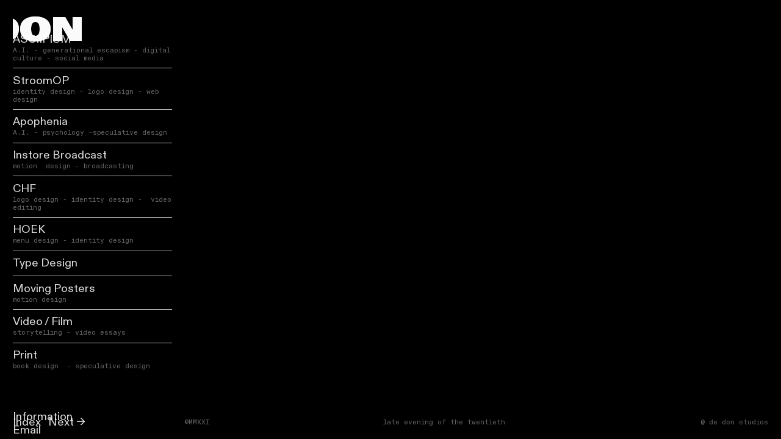

--- FILE ---
content_type: text/html; charset=utf-8
request_url: https://donnarikhof.com/Work
body_size: 168918
content:
<!DOCTYPE html>
<html class="wf-initial-load">
	<head>
		<meta charset="utf-8">
		<meta name="viewport" content="width=device-width, initial-scale=1, shrink-to-fit=no">

		
			<title>Work — donnarikhof.com</title>
			<script>window.__PRELOADED_STATE__={"structure":{"byParent":{"root":["Q2222252041","K1363739044","Q3814680936","Y0245455929","U3869174796","C4065531072"],"K1363739044":["O0658508925","A0538854121","C2681689285","G0963054653","L4177124082","N1152926416","O2129327766","R3621854696","S4205096370","X1618844025","Y1841906766"]},"bySort":{"Q2222252041":0,"K1363739044":1,"O0658508925":13,"Q3814680936":15,"Y0245455929":16,"U3869174796":17,"C4065531072":18,"A0538854121":2,"C2681689285":3,"G0963054653":6,"L4177124082":7,"N1152926416":8,"O2129327766":9,"R3621854696":10,"S4205096370":11,"X1618844025":5,"Y1841906766":4},"indexById":{"Q2222252041":0,"K1363739044":1,"O0658508925":null,"Q3814680936":null,"Y0245455929":null,"U3869174796":null,"C4065531072":null,"A0538854121":0,"C2681689285":1,"G0963054653":4,"L4177124082":5,"N1152926416":6,"O2129327766":7,"R3621854696":8,"S4205096370":9,"X1618844025":3,"Y1841906766":2},"liveIndexes":{}},"site":{"id":2469763,"direct_link":"https://donnarikhof.com","display_url":"donnarikhof.com","site_url":"dedon","domain":"donnarikhof.com","domain_active":true,"domain_purchased":true,"domain_pending":false,"css_url":"https://donnarikhof.com/stylesheet","rss_url":"https://donnarikhof.com/rss","favicon_url":"https://static.cargo.site/favicon/c3-favicon.ico","website_title":"donnarikhof.com","access_level":"public","is_private":false,"is_deleted":false,"is_upgraded":false,"is_template":false,"show_cargo_logo":false,"has_annex_upgrade":true,"has_domain_addon":true,"has_commerce_addon":false,"has_storage_addon":false,"can_duplicate":false,"can_copy":false,"site_password_enabled":false,"recent_date":"2024-07-25 09:08:18","upgrade_expire_date":"","version":"Cargo3","total_file_size":330383084,"promocode_type":null,"meta_tags":"\u003cmeta name=\"keywords\" content=\"Donna Rikhof, Graphic, design, studio, art, student, ArtEZ, graduate, alumni, logo, ontwerper, huisstijl, grafisch, ontwerper, creative, dutch, nederland, arnhem, freelance, remote, hybrid, vormgever\"/>\n    \u003cmeta name=\"subject\" content=\"Portfolio projects\">\n    \u003cmeta name=\"language\" content=\"EN, NL\">\n    \u003cmeta name=\"creator\" content=\"Donna Rikhof\">\n    \u003cmeta name=\"designer\" content=\"Donna Rikhof\">","homepage_id":"Q2222252041","homepage_purl":"index","mobile_homepage_id":"Q2222252041","mobile_homepage_purl":"index","screenshot":{"id":59068197,"name":"screenshot-1369304732.jpg","hash":"J2394592835382574811434224409119","width":1792,"height":1120,"file_size":null,"file_type":"jpg","mime_type":"image/jpeg","is_image":true,"is_video":false},"site_preview_type":"screenshot","site_preview_image":[],"site_preview_url":"https://freight.cargo.site/w/1000/i/J2394592835382574811434224409119/screenshot-1369304732.jpg","has_site_description":true,"site_description":"cargo.site","custom_html":"","shop_id":null,"fonts":[{"family":"Diatype Variable","provider":"cargo"},{"family":"Gravity Variable","provider":"cargo"},{"family":"Diatype Mono Variable","provider":"cargo"}],"tags":[]},"pages":{"byId":{"Q2222252041":{"id":"Q2222252041","title":"Index","purl":"index","page_type":"page","content":"\u003cbr />\n\u003cgallery-slideshow autoplay-delay=\"1.5\" limit-by=\"height\" pause-on-hover=\"true\" show-tags=\"false\" show-title=\"false\" thumbnail-index=\"set:K1363739044\" thumbnail-index-metadata=\"%7B%22A0538854121%22%3A%7B%22sort%22%3A0%2C%22attributes%22%3A%7B%22scale%22%3A%22100%22%2C%22rotation%22%3A%220%22%2C%22muted%22%3A%22true%22%2C%22loop%22%3A%22true%22%2C%22autoplay%22%3A%22true%22%7D%7D%2C%22Y1841906766%22%3A%7B%22sort%22%3A1%2C%22attributes%22%3A%7B%22scale%22%3A%22100%22%2C%22rotation%22%3A%220%22%7D%7D%2C%22X1618844025%22%3A%7B%22sort%22%3A2%2C%22attributes%22%3A%7B%22scale%22%3A%22100%22%2C%22rotation%22%3A%220%22%7D%7D%2C%22G0963054653%22%3A%7B%22sort%22%3A3%2C%22attributes%22%3A%7B%22scale%22%3A%22100%22%2C%22rotation%22%3A%220%22%7D%7D%2C%22L4177124082%22%3A%7B%22sort%22%3A4%2C%22attributes%22%3A%7B%22scale%22%3A%22100%22%2C%22rotation%22%3A%220%22%7D%7D%2C%22N1152926416%22%3A%7B%22sort%22%3A5%2C%22attributes%22%3A%7B%22scale%22%3A%22100%22%2C%22rotation%22%3A%220%22%2C%22muted%22%3A%22true%22%2C%22loop%22%3A%22true%22%2C%22autoplay%22%3A%22true%22%7D%7D%2C%22O2129327766%22%3A%7B%22sort%22%3A6%2C%22attributes%22%3A%7B%22scale%22%3A%22100%22%2C%22rotation%22%3A%220%22%7D%7D%2C%22R3621854696%22%3A%7B%22sort%22%3A7%2C%22attributes%22%3A%7B%22scale%22%3A%22100%22%2C%22rotation%22%3A%220%22%2C%22muted%22%3A%22true%22%2C%22loop%22%3A%22true%22%2C%22autoplay%22%3A%22true%22%7D%7D%2C%22S4205096370%22%3A%7B%22sort%22%3A8%2C%22attributes%22%3A%7B%22scale%22%3A%22100%22%2C%22rotation%22%3A%220%22%2C%22muted%22%3A%22true%22%2C%22loop%22%3A%22true%22%2C%22autoplay%22%3A%22true%22%7D%7D%2C%22L1014483879%22%3A%7B%22sort%22%3A9%2C%22attributes%22%3A%7B%22scale%22%3A%22100%22%2C%22rotation%22%3A%220%22%7D%7D%7D\" transition-speed=\"2\">\u003c/gallery-slideshow>","local_css":null,"display":true,"stack":false,"pin":false,"overlay":false,"password_enabled":false,"page_count":null,"page_design_options":null,"backdrops":{"activeBackdrop":"none"},"pin_options":{},"overlay_options":{},"thumb_media_id":39931177,"thumbnail":{"id":39931177,"name":"F3355FF7-0302-4B52-A2E8-8425D3B5143A.jpg","hash":"V1887735464252056084796982385183","width":1440,"height":1799,"file_size":748032,"file_type":"jpg","mime_type":"image/jpeg","is_image":true,"is_video":false,"is_url":false,"is_placeholder":false,"has_audio_track":null,"duration":null,"url":null,"url_id":null,"url_thumb":null,"url_type":null,"created_at":"2024-07-25 10:12:25.472637","updated_at":"2024-07-25 10:12:25.472637"},"thumb_meta":[],"media":[{"id":39931177,"name":"F3355FF7-0302-4B52-A2E8-8425D3B5143A.jpg","hash":"V1887735464252056084796982385183","width":1440,"height":1799,"file_size":748032,"file_type":"jpg","mime_type":"image/jpeg","is_image":true,"is_video":false,"is_url":false,"in_use":true,"created_at":"2024-07-25T10:12:25.472637Z","updated_at":"2024-07-25T10:12:25.472637Z"},{"id":39931179,"name":"closeup_screen.mov","hash":"L1887735464233609340723272833567","width":2160,"height":3840,"file_size":23636841,"file_type":"mov","mime_type":"video/quicktime","is_image":false,"is_video":true,"is_url":false,"in_use":false,"has_audio_track":true,"duration":5,"created_at":"2024-07-25T10:12:25.481218Z","updated_at":"2024-07-25T16:03:37.502416Z","poster":{"id":39931188,"name":"closeup_screen.jpg","hash":"J1887735510073768363891508599327","width":2160,"height":3840,"file_size":5879723,"file_type":"jpg","mime_type":"image/jpg","is_image":true,"is_video":false,"is_url":false,"in_use":false,"created_at":"2024-07-25T10:12:27.292004Z","updated_at":"2024-07-25T10:12:27.292004Z"}},{"id":39931178,"name":"IMG_7495.JPG","hash":"Q1887735464307396317018111040031","width":3024,"height":4032,"file_size":2370423,"file_type":"JPG","mime_type":"image/jpeg","is_image":true,"is_video":false,"is_url":false,"in_use":false,"created_at":"2024-07-25T10:12:25.482166Z","updated_at":"2024-07-25T10:12:25.482166Z"},{"id":39931180,"name":"IMG_7579-copy.JPG","hash":"A1887735464325843061091820591647","width":3024,"height":4032,"file_size":1960517,"file_type":"JPG","mime_type":"image/jpeg","is_image":true,"is_video":false,"is_url":false,"in_use":false,"created_at":"2024-07-25T10:12:25.485999Z","updated_at":"2024-07-25T10:12:25.485999Z"},{"id":39931181,"name":"foto-s-179.jpg","hash":"F1887735464270502828870691936799","width":4629,"height":6371,"file_size":14908434,"file_type":"jpg","mime_type":"image/jpeg","is_image":true,"is_video":false,"is_url":false,"in_use":false,"created_at":"2024-07-25T10:12:25.488684Z","updated_at":"2024-07-25T10:12:25.488684Z"},{"id":39931183,"name":"7B223F36-99B8-49F3-AC2E-E405AC403C23.jpg","hash":"O1887735464196715852575853730335","width":1440,"height":1800,"file_size":528415,"file_type":"jpg","mime_type":"image/jpeg","is_image":true,"is_video":false,"is_url":false,"in_use":false,"created_at":"2024-07-25T10:12:25.492279Z","updated_at":"2024-07-25T10:12:25.492279Z"},{"id":39931182,"name":"ICONS_BLUE2.mp4","hash":"A1887735464288949572944401488415","width":800,"height":800,"file_size":3024761,"file_type":"mp4","mime_type":"video/mp4","is_image":false,"is_video":true,"is_url":false,"in_use":false,"has_audio_track":true,"duration":5,"created_at":"2024-07-25T10:12:25.497568Z","updated_at":"2024-07-25T16:03:37.567797Z","poster":{"id":39931186,"name":"ICONS_BLUE2.jpg","hash":"O1887735497179494256368532019743","width":800,"height":800,"file_size":149584,"file_type":"jpg","mime_type":"image/jpg","is_image":true,"is_video":false,"is_url":false,"in_use":false,"created_at":"2024-07-25T10:12:26.581444Z","updated_at":"2024-07-25T10:12:26.581444Z"}},{"id":39931448,"name":"IMG_7536.JPG","hash":"A1887746889206104648660356651551","width":2537,"height":3133,"file_size":1077863,"file_type":"JPG","mime_type":"image/jpeg","is_image":true,"is_video":false,"is_url":false,"in_use":false,"created_at":"2024-07-25T10:22:44.645632Z","updated_at":"2024-07-25T10:22:44.645632Z"},{"id":39931449,"name":"IMG_7490.JPG","hash":"Z1887746889169211160512937548319","width":3024,"height":4032,"file_size":1755236,"file_type":"JPG","mime_type":"image/jpeg","is_image":true,"is_video":false,"is_url":false,"in_use":false,"created_at":"2024-07-25T10:22:44.660733Z","updated_at":"2024-07-25T10:22:44.660733Z"},{"id":39932522,"name":"apophenia.png","hash":"O1887783919107924492845722851871","width":2062,"height":1176,"file_size":1474493,"file_type":"png","mime_type":"image/png","is_image":true,"is_video":false,"is_url":false,"in_use":true,"created_at":"2024-07-25T10:56:55.171194Z","updated_at":"2024-07-25T10:56:55.171194Z"},{"id":39934777,"name":"nedtronics_dynamischlogo_wit.mp4","hash":"E1887849458415816766995692476959","width":1080,"height":1080,"file_size":880910,"file_type":"mp4","mime_type":"video/mp4","is_image":false,"is_video":true,"is_url":false,"in_use":false,"has_audio_track":false,"duration":7,"created_at":"2024-07-25T11:55:26.681304Z","updated_at":"2024-07-25T16:03:37.665376Z","poster":{"id":39934778,"name":"nedtronics_dynamischlogo_wit.jpg","hash":"T1887849469280949026410618378783","width":1080,"height":1080,"file_size":22883,"file_type":"jpg","mime_type":"image/jpg","is_image":true,"is_video":false,"is_url":false,"in_use":false,"created_at":"2024-07-25T11:55:26.974607Z","updated_at":"2024-07-25T11:55:26.974607Z"}},{"id":41095883,"name":"88FB63F2-083D-4EBC-A806-31F35ADCFDA9.jpg","hash":"E1929268917184333852307061955103","width":3024,"height":3780,"file_size":2389805,"file_type":"jpg","mime_type":"image/jpeg","is_image":true,"is_video":false,"is_url":false,"in_use":false,"created_at":"2024-08-20T11:38:00.250023Z","updated_at":"2024-08-20T11:38:00.250023Z"},{"id":41095918,"name":"88FB63F2-083D-4EBC-A806-31F35ADCFDA9.jpg","hash":"T1929270020299629460138248591903","width":2953,"height":2684,"file_size":1909453,"file_type":"jpg","mime_type":"image/jpeg","is_image":true,"is_video":false,"is_url":false,"in_use":false,"created_at":"2024-08-20T11:38:59.907293Z","updated_at":"2024-08-20T11:38:59.907293Z"},{"id":57773308,"name":"logo_chrome.png","hash":"Z2363119880166322264864716708383","width":2700,"height":2700,"file_size":2111526,"file_type":"png","mime_type":"image/png","is_image":true,"is_video":false,"is_url":false,"in_use":false,"created_at":"2025-05-19T16:43:05.950545Z","updated_at":"2025-05-19T16:43:05.950545Z"},{"id":59067881,"name":"don_folder.png","hash":"J2394579432956008289980626459167","width":2250,"height":1500,"file_size":1808309,"file_type":"png","mime_type":"image/png","is_image":true,"is_video":false,"is_url":false,"in_use":false,"created_at":"2025-06-08T10:26:51.458459Z","updated_at":"2025-06-08T10:26:51.458459Z"}],"tags":[],"access_level":"public"},"O0658508925":{"id":"O0658508925","title":"Page Nav","purl":"page-nav","page_type":"page","content":"\u003ca href=\"#\" rel=\"home-page\">Index\u003c/a> &nbsp; \u003ca href=\"#\" rel=\"next-page\">Next →\u003c/a>","local_css":"[id=\"O0658508925\"] .page-content {\n\tpadding-bottom: 1.5rem;\n}\n\n[id=\"O0658508925\"].page {\n\tjustify-content: flex-start;\n}","display":true,"stack":false,"pin":true,"overlay":false,"password_enabled":false,"page_count":null,"page_design_options":null,"backdrops":{"activeBackdrop":"none"},"pin_options":{"screen_visibility":"desktop","position":"bottom","overlay":true,"fixed":true,"adjust":false},"overlay_options":{},"thumb_media_id":null,"thumbnail":null,"thumb_meta":[],"media":[],"tags":[],"access_level":"public"},"Q3814680936":{"id":"Q3814680936","title":"Left Nav — desktop","purl":"left-nav-—-desktop","page_type":"page","content":"\u003cb>\u003c/b>\n\u003cspan style=\"color: rgba(255, 162, 0, 0.85);\">\u003cspan class=\"button-3\" style=\"line-height: 0.75; --font-scale: 1.2;\">\u003cmarquee-set friction=\"50\" vertical-height=\"20vh\">\u003cmarquee-inner slot=\"contents\">\u003ch1>\u003ca href=\"#\" rel=\"home-page\">DE  DON\u003c/a> \u003c/h1>\u003c/marquee-inner>\u003c/marquee-set>\n\n\u003c/span>\u003cspan style=\"color: rgba(255, 255, 255, 0.85);\">\u003cbr />\u003ca class=\"\" href=\"asciipism\" rel=\"history\">ASCIIPISM         \u003c/a>\u003cspan class=\"caption\">A.I. - generational escapism - digital culture - social media\u003cbr />\n\n\u003c/span>\u003c/span>\u003c/span>\u003chr />\u003cspan style=\"color: rgba(255, 162, 0, 0.85);\">\u003cspan style=\"color: rgba(255, 255, 255, 0.85);\">\u003ca href=\"stroomop\" rel=\"history\">StroomOP\u003cbr />\u003cspan class=\"caption\">identity design - logo design - web design\u003c/span>\u003c/a>\u003c/span>\u003c/span>\u003chr />\u003cspan style=\"color: rgba(255, 162, 0, 0.85);\">\u003cspan style=\"color: rgba(255, 255, 255, 0.85);\">\u003ca href=\"apophenia\" rel=\"history\"> Apophenia\u003c/a>\u003cbr />\n\u003cspan class=\"caption\">A.I. - psychology -speculative design\u003c/span>\u003c/span>\u003c/span>\u003chr />\u003cspan style=\"color: rgba(255, 162, 0, 0.85);\">\u003cspan style=\"color: rgba(255, 255, 255, 0.85);\"> \u003ca class=\"\" href=\"instore\" rel=\"history\">Instore\u003c/a> Broadcast\u003cbr />\n\u003cspan class=\"caption\">motion  design - broadcasting \u003c/span>\u003c/span>\u003c/span>\u003chr />\u003cspan style=\"color: rgba(255, 162, 0, 0.85);\">\u003cspan style=\"color: rgba(255, 255, 255, 0.85);\">\u003ca class=\"\" href=\"chf\" rel=\"history\">CHF\u003c/a>\u003cbr />\n\u003cspan class=\"caption\">logo design - identity design -  video editing\u003c/span>\u003c/span>\u003c/span>\u003chr />\u003cspan style=\"color: rgba(255, 162, 0, 0.85);\">\u003cspan style=\"color: rgba(255, 255, 255, 0.85);\">\u003ca href=\"hoek\" rel=\"history\">HOEK\u003c/a>\u003cbr />\n\u003cspan class=\"caption\">menu design - identity design\u003c/span>\u003c/span>\u003c/span>\u003chr />\u003cspan style=\"color: rgba(255, 162, 0, 0.85);\">\u003cspan style=\"color: rgba(255, 255, 255, 0.85);\">\u003ca class=\"\" href=\"type-design\" rel=\"history\">Type Design\u003c/a>\u003c/span>\u003c/span>\u003chr />\u003cspan style=\"color: rgba(255, 162, 0, 0.85);\">\u003cspan style=\"color: rgba(255, 255, 255, 0.85);\">\u003ca class=\"\" href=\"moving-posters\" rel=\"history\">Moving\u003c/a> Posters\u003cbr />\n\u003cspan class=\"caption\">motion design\u003c/span>\n\u003c/span>\u003c/span>\u003chr />\u003cspan style=\"color: rgba(255, 162, 0, 0.85);\">\u003cspan style=\"color: rgba(255, 255, 255, 0.85);\">\u003ca class=\"\" href=\"film\" rel=\"history\">Video / Film\u003c/a>\u003cbr />\n\u003cspan class=\"caption\">storytelling - video essays\u003c/span>\n\u003c/span>\u003c/span>\u003chr />\u003cspan style=\"color: rgba(255, 162, 0, 0.85);\">\u003cspan style=\"color: rgba(255, 255, 255, 0.85);\">\u003ca class=\"\" href=\"print\" rel=\"history\">Print\u003c/a>\u003cbr />\n\u003cspan class=\"caption\">book design  - speculative design\u003c/span>\u003cbr />\u003c/span>\n\u003cbr />\n\u003cbr />\n\u003ca class=\"\" href=\"information\" rel=\"history\">Information\u003c/a>\u003cbr />\u003ca href=\"mailto:donnarikhof@hotmail.com\" rel=\"mailto\">Email\u003c/a>\u003cbr />\u003ca href=\"https://www.instagram.com/dedoncreativedesign/\" target=\"_blank\">Instagram\u003c/a>\u003c/span>\u003cbr />\u003cbr />\n\u003cbr />\u003cbr />","local_css":"[id=\"Q3814680936\"] .page-content {\n\tpadding-right: 0rem;\n}\n\n[id=\"Q3814680936\"] .page-layout {\n\tmax-width: 22%;\n}\n\n[id=\"Q3814680936\"].page {\n\tjustify-content: flex-start;\n}","display":true,"stack":false,"pin":true,"overlay":false,"password_enabled":false,"page_count":null,"page_design_options":null,"backdrops":{"activeBackdrop":"none"},"pin_options":{"screen_visibility":"desktop","position":"top","overlay":true,"fixed":true,"adjust":false},"overlay_options":{},"thumb_media_id":null,"thumbnail":null,"thumb_meta":[],"media":[],"tags":[],"access_level":"public"},"Y0245455929":{"id":"Y0245455929","title":"Nav — mobile","purl":"nav-—-mobile","page_type":"page","content":"\u003ccolumn-set mobile-stack=\"false\">\u003ccolumn-unit slot=\"0\" span=\"11\">\u003ch1>\u003cspan style=\"color: rgba(255, 162, 0, 0.85);\">\u003cspan class=\"button-3\" style=\"line-height: 0.75; --font-scale: 1.2;\">\u003cmarquee-set friction=\"50\" vertical-height=\"20vh\">\u003cmarquee-inner slot=\"contents\">\u003ctext-icon icon=\"arena\">\u003c/text-icon>\u003ca href=\"#\" rel=\"home-page\">DE DON\u003c/a>\u003c/marquee-inner>\u003c/marquee-set>\u003c/span>\u003c/span>\u003c/h1>\u003c/column-unit>\u003ccolumn-unit slot=\"1\" span=\"1\">\u003cdiv style=\"text-align: right\">\u003ca class=\"menu-icon icon-link\" href=\"#\" rel=\"close-overlay\">\u003ctext-icon icon=\"close\">\u003c/text-icon>\u003c/a>\u003c/div>\u003c/column-unit>\u003c/column-set>\u003cbr />\n\u003cbr />\u003cspan style=\"color: rgba(255, 162, 0, 0.85); --font-scale: 1.33;\">\u003cspan style=\"color: rgba(255, 255, 255, 0.85);\">\u003col>\u003cli>\u003ca class=\"\" href=\"Aenean-Facili\" rel=\"history\">ASCIIPISM\u003c/a>\u003c/li>\u003cli>Apophenia\u003cbr />\u003c/li>\u003cli>\u003ca class=\"\" href=\"Mauris-Lan\" rel=\"history\">IB\u003c/a>\u003c/li>\u003cli>\u003ca class=\"\" href=\"Quisque-Vita-Est\" rel=\"history\">CHF\u003c/a>\u003c/li>\u003cli>HOEK\u003cbr />\u003c/li>\u003cli>\u003ca class=\"\" href=\"Cras-Temp\" rel=\"history\">Type Design\u003c/a>\u003c/li>\u003cli>\u003ca class=\"\" href=\"Euismod-Faucibus\" rel=\"history\">Moving\u003c/a> Posters\u003c/li>\u003cli>\u003ca class=\"\" href=\"Quam-Lora\" rel=\"history\">Video / Film\u003c/a>\u003c/li>\u003cli>\u003ca class=\"\" href=\"Curabitur\" rel=\"history\">Print\u003c/a>\u003c/li>\u003c/ol>\u003c/span>\n\u003cbr />\n\u003ca class=\"\" href=\"information\" rel=\"history\">Information\u003c/a>\u003cbr />\u003ca href=\"mailto:donnarikhof@hotmail.com\" rel=\"mailto\">Email\u003c/a>\u003cbr />\u003ca href=\"https://instagram.com/de_donna\" target=\"_blank\">Instagram\u003c/a>\u003c/span>","local_css":"[id=\"Y0245455929\"] .page-layout {\n\tmax-width: 100%;\n}\n\n[id=\"Y0245455929\"].page {\n\tbackground-color: #1e1e1e;\n\tmin-height: var(--viewport-height);\n}\n\n[id=\"Y0245455929\"] .page-content {\n\talign-items: flex-start;\n}","display":false,"stack":false,"pin":false,"overlay":true,"password_enabled":false,"page_count":null,"page_design_options":null,"backdrops":{"activeBackdrop":"none"},"pin_options":{},"overlay_options":{"closeOnClickout":true,"closeOnNavigate":true,"animateOnOpen":{"fade":false,"speed":0,"slideAmount":0,"slideDirection":"default","wipeShape":"default","easing":"linear","scaleAmount":0,"rotateAmount":0},"animateOnClose":{"fade":false,"speed":0,"slideAmount":0,"slideDirection":"default","wipeShape":"default","easing":"linear","scaleAmount":0,"rotateAmount":0}},"thumb_media_id":null,"thumbnail":null,"thumb_meta":[],"media":[],"tags":[],"access_level":"public"},"U3869174796":{"id":"U3869174796","title":"Header — mobile","purl":"header---mobile","page_type":"page","content":"\u003ccolumn-set gutter=\"2\" mobile-stack=\"false\">\u003ccolumn-unit slot=\"0\" span=\"10\">\u003cb>\u003ch1>\u003cspan style=\"color: rgba(255, 162, 0, 0.85);\">\u003cspan class=\"button-3\" style=\"line-height: 0.75; --font-scale: 1.2;\">\u003cmarquee-set friction=\"50\" vertical-height=\"20vh\">\u003cmarquee-inner slot=\"contents\">\u003ctext-icon icon=\"arena\">\u003c/text-icon>\u003ca href=\"#\" rel=\"home-page\">DE DON\u003c/a>\u003c/marquee-inner>\u003c/marquee-set>\u003c/span>\u003c/span>\u003cdiv style=\"text-align: right\">\u003ca class=\"menu-icon icon-link\" href=\"#\" rel=\"close-overlay\">\u003ctext-icon icon=\"close\">\u003c/text-icon>\u003c/a>\u003c/div>\u003c/h1>\u003c/b>\u003c/column-unit>\u003ccolumn-unit slot=\"1\" span=\"2\">\u003cdiv style=\"text-align: right\">\u003ca class=\"icon-link menu-icon\" href=\"nav-—-mobile\" rel=\"history\">\u003ctext-icon icon=\"menu-1\">\u003c/text-icon>\u003c/a>\u003c/div>\u003c/column-unit>\u003c/column-set>\u003cbr />\n\u003ca class=\"\" href=\"information\" rel=\"history\">→ Information\u003c/a>\u003cbr />\n \u003ca href=\"contact-form\" rel=\"history\">→ Email\u003c/a>\u003cbr /> \u003ca href=\"https://www.instagram.com/cargoworld/\" target=\"_blank\">↗ Instagram\u003c/a>\u003cbr />\n\u003cbr />\n\u003cbr />","local_css":null,"display":true,"stack":false,"pin":true,"overlay":false,"password_enabled":false,"page_count":null,"page_design_options":null,"backdrops":{"activeBackdrop":"none"},"pin_options":{"screen_visibility":"mobile","position":"top","overlay":true,"fixed":false,"adjust":true},"overlay_options":{},"thumb_media_id":null,"thumbnail":null,"thumb_meta":[],"media":[],"tags":[],"access_level":"public"},"C4065531072":{"id":"C4065531072","title":"Footer","purl":"footer","page_type":"page","content":"\u003ccolumn-set gutter=\"2rem\" mobile-gutter=\"0rem\">\u003ccolumn-unit slot=\"0\">\u003cspan class=\"caption\">©MMXXI\u003c/span>\u003c/column-unit>\u003ccolumn-unit slot=\"1\">\u003cspan class=\"caption\">\u003cdigital-clock pad-hour=\"true\" twentyfour-hour=\"true\" value=\"{time-of-day} of the {ordinal}\">\u003c/digital-clock>\u003c/span>\u003c/column-unit>\u003ccolumn-unit slot=\"2\">\u003cdiv style=\"text-align: right\">\u003cspan class=\"caption\">@ de don studios\u003c/span>\u003c/div>\u003c/column-unit>\u003c/column-set>","local_css":null,"display":true,"stack":false,"pin":true,"overlay":false,"password_enabled":false,"page_count":null,"page_design_options":null,"backdrops":{"activeBackdrop":"none"},"pin_options":{"screen_visibility":"all","position":"bottom","overlay":true,"fixed":false,"adjust":true},"overlay_options":{},"thumb_media_id":null,"thumbnail":null,"thumb_meta":[],"media":[],"tags":[],"access_level":"public"},"A0538854121":{"id":"A0538854121","title":"ASCIIPISM","purl":"asciipism","page_type":"page","content":"\u003ccolumn-set gutter=\"2rem\">\u003ccolumn-unit slot=\"0\" span=\"7\">\u003ch1>ASCIIPISM\u003c/h1>\u003c/column-unit>\u003ccolumn-unit slot=\"1\" span=\"5\">\u003cspan class=\"caption\" style=\"\">June 2023\u003c/span>\u003c/column-unit>\u003c/column-set>\u003cbr />\n\u003cspan class=\"project-description\">In the past decade, phones and computers have made a shift from functional devices to refuges from reality.  Coming from a strong societal dissatisfaction, younger generations use social media and digital platforms to escape and express frustrations. This phenomenon is known as escapism and can be a healthy coping mechanism. However, excessive escapism can give rise to mental health issues. Teenagers and young adults spend an average of 7 hours and 22 minutes on screens consuming nearly half their day in the digital realm.  Are we destined to be part of this digital era, merely adapting to its technological advancements? Or does this behavior lead us to inhabit a self-created digital utopia? Perhaps through escapism, we can reﬂect on our screen habits and raise awareness among future generations. ASCIIPISM visualizes the potential consequences of our actions through a digital ‘utopia’ by drawing from the digital ASCII art form. \u003cbr />\nWatch the full video\u003cu> \u003ca href=\"https://youtu.be/nodl5yBuxNg\">here\u003c/a>.\u003c/u>\n\u003c/span>\n\u003cbr />\n\u003cbr />\n\u003cgallery-columnized>\u003cmedia-item class=\"zoomable\" hash=\"Q1887735464307396317018111040031\">\u003cfigcaption class=\"caption empty\" slot=\"caption\">\u003c/figcaption>\u003c/media-item>\u003cmedia-item autoplay=\"true\" class=\"zoomable\" hash=\"L1887735464233609340723272833567\" justify-row-end=\"true\" loop=\"true\" muted=\"true\">\u003cfigcaption class=\"caption empty\" slot=\"caption\">\u003c/figcaption>\u003c/media-item>\u003cmedia-item class=\"zoomable\" hash=\"F1887735464270502828870691936799\" justify-row-end=\"true\">\u003cfigcaption class=\"caption empty\" slot=\"caption\">\u003c/figcaption>\u003c/media-item>\u003cmedia-item class=\"zoomable\" hash=\"V1887735464252056084796982385183\">\u003cfigcaption class=\"caption empty\" slot=\"caption\">\u003c/figcaption>\u003c/media-item>\u003cmedia-item class=\"zoomable\" hash=\"A1887735464325843061091820591647\">\u003c/media-item>\u003cmedia-item browser-default=\"true\" disable-zoom=\"true\" hash=\"A1887735464288949572944401488415\">\u003c/media-item>\u003c/gallery-columnized>","local_css":null,"display":true,"stack":false,"pin":false,"overlay":false,"password_enabled":false,"page_count":null,"page_design_options":null,"backdrops":{"activeBackdrop":"none"},"pin_options":{},"overlay_options":{},"thumb_media_id":39931179,"thumbnail":{"id":39931179,"name":"closeup_screen.mov","hash":"L1887735464233609340723272833567","width":2160,"height":3840,"file_size":23636841,"file_type":"mov","mime_type":"video/quicktime","is_image":false,"is_video":true,"is_url":false,"is_placeholder":false,"has_audio_track":true,"duration":5,"url":null,"url_id":null,"url_thumb":null,"url_type":null,"created_at":"2024-07-25 10:12:25.481218","updated_at":"2024-07-25 16:03:37.502416"},"thumb_meta":[],"media":[{"id":30100940,"name":"horizontal_dark.svg","hash":"C1609680047125476008513506811571","width":3001,"height":1876,"file_size":217,"file_type":"svg","mime_type":"image/svg+xml","is_image":true,"is_video":false,"is_url":false,"is_placeholder":true,"in_use":false,"created_at":"2024-02-01T23:08:50.464124Z","updated_at":"2025-10-13T19:11:19.822239Z"},{"id":30100956,"name":"vertical_dark.svg","hash":"V1609680266457263044920075525811","width":1875,"height":2300,"file_size":296,"file_type":"svg","mime_type":"image/svg+xml","is_image":true,"is_video":false,"is_url":false,"is_placeholder":true,"in_use":false,"created_at":"2024-02-01T23:09:02.298815Z","updated_at":"2025-10-13T19:11:19.822239Z"},{"id":39931177,"name":"F3355FF7-0302-4B52-A2E8-8425D3B5143A.jpg","hash":"V1887735464252056084796982385183","width":1440,"height":1799,"file_size":748032,"file_type":"jpg","mime_type":"image/jpeg","is_image":true,"is_video":false,"is_url":false,"in_use":true,"created_at":"2024-07-25T10:12:25.472637Z","updated_at":"2024-07-25T10:12:25.472637Z"},{"id":39931179,"name":"closeup_screen.mov","hash":"L1887735464233609340723272833567","width":2160,"height":3840,"file_size":23636841,"file_type":"mov","mime_type":"video/quicktime","is_image":false,"is_video":true,"is_url":false,"in_use":true,"has_audio_track":true,"duration":5,"created_at":"2024-07-25T10:12:25.481218Z","updated_at":"2024-07-25T16:03:37.502416Z","poster":{"id":39931188,"name":"closeup_screen.jpg","hash":"J1887735510073768363891508599327","width":2160,"height":3840,"file_size":5879723,"file_type":"jpg","mime_type":"image/jpg","is_image":true,"is_video":false,"is_url":false,"in_use":false,"created_at":"2024-07-25T10:12:27.292004Z","updated_at":"2024-07-25T10:12:27.292004Z"}},{"id":39931178,"name":"IMG_7495.JPG","hash":"Q1887735464307396317018111040031","width":3024,"height":4032,"file_size":2370423,"file_type":"JPG","mime_type":"image/jpeg","is_image":true,"is_video":false,"is_url":false,"in_use":true,"created_at":"2024-07-25T10:12:25.482166Z","updated_at":"2024-07-25T10:12:25.482166Z"},{"id":39931180,"name":"IMG_7579-copy.JPG","hash":"A1887735464325843061091820591647","width":3024,"height":4032,"file_size":1960517,"file_type":"JPG","mime_type":"image/jpeg","is_image":true,"is_video":false,"is_url":false,"in_use":true,"created_at":"2024-07-25T10:12:25.485999Z","updated_at":"2024-07-25T10:12:25.485999Z"},{"id":39931181,"name":"foto-s-179.jpg","hash":"F1887735464270502828870691936799","width":4629,"height":6371,"file_size":14908434,"file_type":"jpg","mime_type":"image/jpeg","is_image":true,"is_video":false,"is_url":false,"in_use":true,"created_at":"2024-07-25T10:12:25.488684Z","updated_at":"2024-07-25T10:12:25.488684Z"},{"id":39931182,"name":"ICONS_BLUE2.mp4","hash":"A1887735464288949572944401488415","width":800,"height":800,"file_size":3024761,"file_type":"mp4","mime_type":"video/mp4","is_image":false,"is_video":true,"is_url":false,"in_use":true,"has_audio_track":true,"duration":5,"created_at":"2024-07-25T10:12:25.497568Z","updated_at":"2024-07-25T16:03:37.567797Z","poster":{"id":39931186,"name":"ICONS_BLUE2.jpg","hash":"O1887735497179494256368532019743","width":800,"height":800,"file_size":149584,"file_type":"jpg","mime_type":"image/jpg","is_image":true,"is_video":false,"is_url":false,"in_use":false,"created_at":"2024-07-25T10:12:26.581444Z","updated_at":"2024-07-25T10:12:26.581444Z"}},{"id":39931448,"name":"IMG_7536.JPG","hash":"A1887746889206104648660356651551","width":2537,"height":3133,"file_size":1077863,"file_type":"JPG","mime_type":"image/jpeg","is_image":true,"is_video":false,"is_url":false,"in_use":false,"created_at":"2024-07-25T10:22:44.645632Z","updated_at":"2024-07-25T10:22:44.645632Z"},{"id":39933355,"name":"chf_chrome.mp4","hash":"V1887809780225630724772258077215","width":1080,"height":1080,"file_size":5971167,"file_type":"mp4","mime_type":"video/mp4","is_image":false,"is_video":true,"is_url":false,"in_use":false,"has_audio_track":false,"duration":13,"created_at":"2024-07-25T11:19:33.738902Z","updated_at":"2024-07-25T16:03:38.205567Z","poster":{"id":39933358,"name":"chf_chrome.jpg","hash":"K1887809791035422751966055324191","width":1080,"height":1080,"file_size":153013,"file_type":"jpg","mime_type":"image/jpg","is_image":true,"is_video":false,"is_url":false,"in_use":false,"created_at":"2024-07-25T11:19:34.004730Z","updated_at":"2024-07-25T11:19:34.004730Z"}},{"id":39934357,"name":"IMG_9421.jpg","hash":"Z1887837908079248734128495876639","width":3639,"height":2751,"file_size":1301218,"file_type":"jpg","mime_type":"image/jpeg","is_image":true,"is_video":false,"is_url":false,"in_use":false,"created_at":"2024-07-25T11:45:03.647998Z","updated_at":"2024-07-25T11:45:03.647998Z"}],"tags":[],"access_level":"public"},"C2681689285":{"id":"C2681689285","title":"StroomOP","purl":"stroomop","page_type":"page","content":"\u003ccolumn-set gutter=\"2rem\">\u003ccolumn-unit slot=\"0\" span=\"7\">\u003ch1>StroomOP\u003c/h1>\u003c/column-unit>\u003ccolumn-unit slot=\"1\" span=\"5\">\u003cspan class=\"caption\" style=\"\">June 2023\u003c/span>\u003c/column-unit>\u003c/column-set>\u003cbr />\n\u003cspan class=\"project-description\">In 2030, closed youth care will disappear. This closure requires something essential from us: the courage and creativity to meet young people where they are. To not let them fall between the cracks. Then education will not only work for those who keep up, but for every young personStroomOP Onderwijs is a movement that strives for zero interrupted school careers. They offer practical tools that can really make a difference. \u003c/span>\u003cbr />\n\u003cspan class=\"project-description\">For StroomOP i had the oppurtunity to create a new identity that speaks to the youth but is also capable to radiate a professional voice. This includes new logo, typefaces, icons, color schemes, web design, flyers and banners, etc. For an overview of the webdesign plese visit \u003cu>\u003ca href=\"https://stroom-op.nl/\" target=\"_blank\">https://stroom-op.nl/\u003c/a>\u003c/u>\u003c/span>\u003cbr />\n\u003cbr />\n\n\u003cgallery-columnized columns=\"2\" gutter=\"0.9rem\" mobile-gutter=\"1rem\">\u003cmedia-item class=\"zoomable\" hash=\"O2394564623651611498920655411743\">\u003c/media-item>\u003cmedia-item class=\"zoomable\" hash=\"X2394564623670058242994364963359\">\u003c/media-item>\u003cmedia-item class=\"zoomable\" hash=\"P2394564623688504987068074514975\">\u003c/media-item>\u003cmedia-item class=\"zoomable\" hash=\"V2394564623706951731141784066591\">\u003c/media-item>\u003cmedia-item class=\"zoomable\" hash=\"K2394564623725398475215493618207\">\u003c/media-item>\u003cmedia-item class=\"zoomable\" hash=\"W2394564623743845219289203169823\">\u003c/media-item>\u003cmedia-item class=\"zoomable\" hash=\"Q2394564623762291963362912721439\">\u003c/media-item>\u003cmedia-item class=\"zoomable\" hash=\"L2394564623780738707436622273055\">\u003c/media-item>\u003cmedia-item autoplay=\"true\" browser-default=\"true\" class=\"zoomable\" height=\"1450\" muted=\"true\" src=\"https://freight.cargo.site/original/i/W2394575525788039525707917777439/StroomOp-Website-Screenrec.mov\" width=\"2880\">\u003c/media-item>\u003cmedia-item class=\"zoomable\" hash=\"N2394576293486187641278327380511\">\u003c/media-item>\u003cmedia-item class=\"zoomable\" hash=\"T2394576293541527873499456035359\">\u003c/media-item>\u003cmedia-item class=\"zoomable\" hash=\"V2394576293559974617573165586975\">\u003c/media-item>\u003c/gallery-columnized>","local_css":null,"display":true,"stack":false,"pin":false,"overlay":false,"password_enabled":false,"page_count":0,"page_design_options":null,"backdrops":{"activeBackdrop":"none"},"pin_options":{},"overlay_options":{},"thumb_media_id":39934357,"thumbnail":{"id":39934357,"name":"IMG_9421.jpg","hash":"Z1887837908079248734128495876639","width":3639,"height":2751,"file_size":1301218,"file_type":"jpg","mime_type":"image/jpeg","is_image":true,"is_video":false,"is_url":false,"is_placeholder":false,"has_audio_track":null,"duration":null,"url":null,"url_id":null,"url_thumb":null,"url_type":null,"created_at":"2024-07-25 11:45:03.647998","updated_at":"2024-07-25 11:45:03.647998"},"thumb_meta":{"hide_from_index":true},"media":[{"id":39934357,"name":"IMG_9421.jpg","hash":"Z1887837908079248734128495876639","width":3639,"height":2751,"file_size":1301218,"file_type":"jpg","mime_type":"image/jpeg","is_image":true,"is_video":false,"is_url":false,"in_use":true,"created_at":"2024-07-25T11:45:03.647998Z","updated_at":"2024-07-25T11:45:03.647998Z"},{"id":59067566,"name":"Slide4.png","hash":"V2394564623706951731141784066591","width":2106,"height":1184,"file_size":159157,"file_type":"png","mime_type":"image/png","is_image":true,"is_video":false,"is_url":false,"in_use":true,"created_at":"2025-06-08T10:13:28.975960Z","updated_at":"2025-06-08T10:13:28.975960Z"},{"id":59067567,"name":"Slide8.png","hash":"Q2394564623762291963362912721439","width":2106,"height":1184,"file_size":1031581,"file_type":"png","mime_type":"image/png","is_image":true,"is_video":false,"is_url":false,"in_use":true,"created_at":"2025-06-08T10:13:28.976677Z","updated_at":"2025-06-08T10:13:28.976677Z"},{"id":59067568,"name":"Slide2.png","hash":"X2394564623670058242994364963359","width":2106,"height":1184,"file_size":405726,"file_type":"png","mime_type":"image/png","is_image":true,"is_video":false,"is_url":false,"in_use":true,"created_at":"2025-06-08T10:13:28.986586Z","updated_at":"2025-06-08T10:13:28.986586Z"},{"id":59067570,"name":"Slide5.png","hash":"K2394564623725398475215493618207","width":2106,"height":1184,"file_size":425056,"file_type":"png","mime_type":"image/png","is_image":true,"is_video":false,"is_url":false,"in_use":true,"created_at":"2025-06-08T10:13:28.986820Z","updated_at":"2025-06-08T10:13:28.986820Z"},{"id":59067569,"name":"Slide1.png","hash":"O2394564623651611498920655411743","width":2106,"height":1184,"file_size":1410905,"file_type":"png","mime_type":"image/png","is_image":true,"is_video":false,"is_url":false,"in_use":true,"created_at":"2025-06-08T10:13:28.987082Z","updated_at":"2025-06-08T10:13:28.987082Z"},{"id":59067571,"name":"Slide6.png","hash":"W2394564623743845219289203169823","width":2106,"height":1184,"file_size":148908,"file_type":"png","mime_type":"image/png","is_image":true,"is_video":false,"is_url":false,"in_use":true,"created_at":"2025-06-08T10:13:28.987552Z","updated_at":"2025-06-08T10:13:28.987552Z"},{"id":59067572,"name":"Slide9.png","hash":"L2394564623780738707436622273055","width":2106,"height":1184,"file_size":182931,"file_type":"png","mime_type":"image/png","is_image":true,"is_video":false,"is_url":false,"in_use":true,"created_at":"2025-06-08T10:13:28.993125Z","updated_at":"2025-06-08T10:13:28.993125Z"},{"id":59067573,"name":"Slide3.png","hash":"P2394564623688504987068074514975","width":2106,"height":1184,"file_size":66792,"file_type":"png","mime_type":"image/png","is_image":true,"is_video":false,"is_url":false,"in_use":true,"created_at":"2025-06-08T10:13:29.003166Z","updated_at":"2025-06-08T10:13:29.003166Z"},{"id":59067806,"name":"screen3.png","hash":"V2394576293559974617573165586975","width":2154,"height":732,"file_size":627266,"file_type":"png","mime_type":"image/png","is_image":true,"is_video":false,"is_url":false,"in_use":true,"created_at":"2025-06-08T10:24:01.256341Z","updated_at":"2025-06-08T10:24:01.256341Z"},{"id":59067807,"name":"screen2.png","hash":"T2394576293541527873499456035359","width":2238,"height":1004,"file_size":1026678,"file_type":"png","mime_type":"image/png","is_image":true,"is_video":false,"is_url":false,"in_use":true,"created_at":"2025-06-08T10:24:01.257522Z","updated_at":"2025-06-08T10:24:01.257522Z"},{"id":59067808,"name":"screen1.png","hash":"N2394576293486187641278327380511","width":2320,"height":1008,"file_size":1054909,"file_type":"png","mime_type":"image/png","is_image":true,"is_video":false,"is_url":false,"in_use":true,"created_at":"2025-06-08T10:24:01.270793Z","updated_at":"2025-06-08T10:24:01.270793Z"}],"tags":[],"access_level":"public"},"G0963054653":{"id":"G0963054653","title":"D.O.G.","purl":"d-o-g-","page_type":"page","content":"\u003ccolumn-set gutter=\"2rem\">\u003ccolumn-unit slot=\"0\" span=\"7\">\u003ch1>De Onderwijs Garage\u003c/h1>\u003c/column-unit>\u003ccolumn-unit slot=\"1\" span=\"5\">\u003cspan class=\"caption\" style=\"\">2023-2024\u003c/span>\u003c/column-unit>\u003c/column-set>\u003cbr />\n\n\u003cmedia-item autoplay=\"true\" class=\"zoomable\" hash=\"H1887791357222516638084835007007\" loop=\"true\" muted=\"true\">\u003cfigcaption class=\"caption empty\" slot=\"caption\">\u003c/figcaption>\u003c/media-item>\u003cbr />\n\u003cgallery-justify mobile-row-height=\"77.5%\" row-height=\"50.3%\">\u003cmedia-item autoplay=\"true\" class=\"zoomable\" hash=\"S1887791357240963382158544558623\" loop=\"true\" muted=\"true\">\u003cfigcaption class=\"caption empty\" slot=\"caption\">\u003c/figcaption>\u003c/media-item>\u003cmedia-item browser-default=\"true\" class=\"zoomable\" height=\"1080\" src=\"https://freight.cargo.site/original/i/W1887791361778862424291094256159/Ek_2024_render.mp4\" width=\"1920\">\u003c/media-item>\u003cmedia-item class=\"zoomable\" hash=\"M1887791357185623149937415903775\">\u003cfigcaption class=\"caption empty\" slot=\"caption\">\u003c/figcaption>\u003c/media-item>\u003c/gallery-justify>","local_css":null,"display":true,"stack":false,"pin":false,"overlay":false,"password_enabled":false,"page_count":0,"page_design_options":null,"backdrops":{"activeBackdrop":"none"},"pin_options":{},"overlay_options":{},"thumb_media_id":39943974,"thumbnail":{"id":39943974,"name":"IMG_1078.jpg","hash":"N1888076836875532310481626683935","width":2000,"height":1410,"file_size":293884,"file_type":"jpg","mime_type":"image/jpeg","is_image":true,"is_video":false,"is_url":false,"is_placeholder":false,"has_audio_track":null,"duration":null,"url":null,"url_id":null,"url_thumb":null,"url_type":null,"created_at":"2024-07-25 15:20:52.987879","updated_at":"2024-07-25 15:20:52.987879"},"thumb_meta":[],"media":[{"id":39932723,"name":"nedtronics_dynamischlogo2.mp4","hash":"H1887791357222516638084835007007","width":1300,"height":1080,"file_size":1033998,"file_type":"mp4","mime_type":"video/mp4","is_image":false,"is_video":true,"is_url":false,"in_use":true,"has_audio_track":false,"duration":7,"created_at":"2024-07-25T11:02:55.482148Z","updated_at":"2024-07-25T16:03:38.394607Z","poster":{"id":39932727,"name":"nedtronics_dynamischlogo2.jpg","hash":"C1887791378104230929524047436319","width":1300,"height":1080,"file_size":27070,"file_type":"jpg","mime_type":"image/jpg","is_image":true,"is_video":false,"is_url":false,"in_use":false,"created_at":"2024-07-25T11:02:55.821853Z","updated_at":"2024-07-25T11:02:55.821853Z"}},{"id":39932724,"name":"instore_explainer_def.mp4","hash":"S1887791357240963382158544558623","width":1080,"height":1920,"file_size":22066825,"file_type":"mp4","mime_type":"video/mp4","is_image":false,"is_video":true,"is_url":false,"in_use":true,"has_audio_track":false,"duration":19,"created_at":"2024-07-25T11:02:55.484399Z","updated_at":"2024-07-25T16:03:38.423502Z","poster":{"id":39932729,"name":"instore_explainer_def.jpg","hash":"C1887791378971227900988396362271","width":1080,"height":1920,"file_size":79552,"file_type":"jpg","mime_type":"image/jpg","is_image":true,"is_video":false,"is_url":false,"in_use":false,"created_at":"2024-07-25T11:02:55.874027Z","updated_at":"2024-07-25T11:02:55.874027Z"}},{"id":39932726,"name":"logo_cirkel_morph_HD2.gif","hash":"M1887791357185623149937415903775","width":1760,"height":1040,"file_size":1732418,"file_type":"gif","mime_type":"image/gif","is_image":true,"is_video":false,"is_url":false,"in_use":true,"created_at":"2024-07-25T11:02:55.490040Z","updated_at":"2024-07-25T11:02:55.490040Z"},{"id":39943974,"name":"IMG_1078.jpg","hash":"N1888076836875532310481626683935","width":2000,"height":1410,"file_size":293884,"file_type":"jpg","mime_type":"image/jpeg","is_image":true,"is_video":false,"is_url":false,"in_use":true,"created_at":"2024-07-25T15:20:52.987879Z","updated_at":"2024-07-25T15:20:52.987879Z"}],"tags":[],"access_level":"public"},"L4177124082":{"id":"L4177124082","title":"CHF","purl":"chf","page_type":"page","content":"\u003ccolumn-set gutter=\"2rem\">\u003ccolumn-unit slot=\"0\" span=\"7\">\u003ch1>De Chief  / CHF\u003c/h1>\u003c/column-unit>\u003ccolumn-unit slot=\"1\" span=\"5\">\u003cspan class=\"caption\" style=\"\">2023 - Now\u003c/span>\u003c/column-unit>\u003c/column-set>\u003cbr />\nFor upcoming artist De Chief I was able to print limited edition merchandise. De Chief believes authenticity and a bespoke attitude are are essential to his music. All the shirts are hand made as to show the realness and tangibility of the collaboration between our work. We also created a new logo for his online socials series CHF TV. Again, his bespoke attitude and boldness serving as the central pillars that define his work.\u003cbr />\n\u003cbr />\n\u003cgallery-columnized columns=\"2\" mobile-columns=\"3\">\u003cmedia-item autoplay=\"true\" class=\"zoomable\" hash=\"V1887809780225630724772258077215\" loop=\"true\" muted=\"true\">\u003cfigcaption class=\"caption empty\" slot=\"caption\">\u003c/figcaption>\u003c/media-item>\u003cmedia-item autoplay=\"true\" browser-default=\"true\" disable-zoom=\"true\" hash=\"P1887809780280970956993386732063\" loop=\"true\" muted=\"true\">\u003c/media-item>\u003cmedia-item class=\"zoomable\" hash=\"B1887815195617841699611616434719\" justify-row-end=\"true\" media-style=\"filter: drop-shadow(-0.5rem -0.5rem 0.18rem #2d2c2c); will-change: filter; border-color: #000000; border-width: 0.0rem; border-style: solid; background: #ffffff;\" uses=\"inline-part-styles\">\u003cfigcaption class=\"caption empty\" slot=\"caption\">\u003c/figcaption>\u003c/media-item>\u003cmedia-item class=\"zoomable\" hash=\"X1887812064781097277405387512351\">\u003c/media-item>\u003cmedia-item class=\"zoomable\" hash=\"Q1887811407283798258175839263263\">\u003cfigcaption class=\"caption empty\" slot=\"caption\">\u003c/figcaption>\u003c/media-item>\u003cmedia-item class=\"zoomable\" hash=\"R1887810906749844562140865714719\">\u003c/media-item>\u003cmedia-item class=\"zoomable\" hash=\"A1887810906731397818067156163103\">\u003c/media-item>\u003cmedia-item autoplay=\"true\" browser-default=\"true\" disable-zoom=\"true\" hash=\"Z1887823279848091770601483491871\" muted=\"true\">\u003c/media-item>\u003c/gallery-columnized>","local_css":null,"display":true,"stack":false,"pin":false,"overlay":false,"password_enabled":false,"page_count":null,"page_design_options":null,"backdrops":{"activeBackdrop":"none"},"pin_options":{},"overlay_options":{},"thumb_media_id":41095918,"thumbnail":{"id":41095918,"name":"88FB63F2-083D-4EBC-A806-31F35ADCFDA9.jpg","hash":"T1929270020299629460138248591903","width":2953,"height":2684,"file_size":1909453,"file_type":"jpg","mime_type":"image/jpeg","is_image":true,"is_video":false,"is_url":false,"is_placeholder":false,"has_audio_track":null,"duration":null,"url":null,"url_id":null,"url_thumb":null,"url_type":null,"created_at":"2024-08-20 11:38:59.907293","updated_at":"2024-08-20 11:38:59.907293"},"thumb_meta":[],"media":[{"id":30100940,"name":"horizontal_dark.svg","hash":"C1609680047125476008513506811571","width":3001,"height":1876,"file_size":217,"file_type":"svg","mime_type":"image/svg+xml","is_image":true,"is_video":false,"is_url":false,"is_placeholder":true,"in_use":false,"created_at":"2024-02-01T23:08:50.464124Z","updated_at":"2025-10-13T19:11:19.822239Z"},{"id":30100956,"name":"vertical_dark.svg","hash":"V1609680266457263044920075525811","width":1875,"height":2300,"file_size":296,"file_type":"svg","mime_type":"image/svg+xml","is_image":true,"is_video":false,"is_url":false,"is_placeholder":true,"in_use":false,"created_at":"2024-02-01T23:09:02.298815Z","updated_at":"2025-10-13T19:11:19.822239Z"},{"id":39931182,"name":"ICONS_BLUE2.mp4","hash":"A1887735464288949572944401488415","width":800,"height":800,"file_size":3024761,"file_type":"mp4","mime_type":"video/mp4","is_image":false,"is_video":true,"is_url":false,"in_use":false,"has_audio_track":true,"duration":5,"created_at":"2024-07-25T10:12:25.497568Z","updated_at":"2024-07-25T16:03:37.567797Z","poster":{"id":39931186,"name":"ICONS_BLUE2.jpg","hash":"O1887735497179494256368532019743","width":800,"height":800,"file_size":149584,"file_type":"jpg","mime_type":"image/jpg","is_image":true,"is_video":false,"is_url":false,"in_use":false,"created_at":"2024-07-25T10:12:26.581444Z","updated_at":"2024-07-25T10:12:26.581444Z"}},{"id":39931449,"name":"IMG_7490.JPG","hash":"Z1887746889169211160512937548319","width":3024,"height":4032,"file_size":1755236,"file_type":"JPG","mime_type":"image/jpeg","is_image":true,"is_video":false,"is_url":false,"in_use":false,"created_at":"2024-07-25T10:22:44.660733Z","updated_at":"2024-07-25T10:22:44.660733Z"},{"id":39933355,"name":"chf_chrome.mp4","hash":"V1887809780225630724772258077215","width":1080,"height":1080,"file_size":5971167,"file_type":"mp4","mime_type":"video/mp4","is_image":false,"is_video":true,"is_url":false,"in_use":true,"has_audio_track":false,"duration":13,"created_at":"2024-07-25T11:19:33.738902Z","updated_at":"2024-07-25T16:03:38.205567Z","poster":{"id":39933358,"name":"chf_chrome.jpg","hash":"K1887809791035422751966055324191","width":1080,"height":1080,"file_size":153013,"file_type":"jpg","mime_type":"image/jpg","is_image":true,"is_video":false,"is_url":false,"in_use":false,"created_at":"2024-07-25T11:19:34.004730Z","updated_at":"2024-07-25T11:19:34.004730Z"}},{"id":39933367,"name":"merch_promo_trimmed.mp4","hash":"P1887809780280970956993386732063","width":1080,"height":1920,"file_size":4851299,"file_type":"mp4","mime_type":"video/mp4","is_image":false,"is_video":true,"is_url":false,"in_use":true,"has_audio_track":true,"duration":1,"created_at":"2024-07-25T11:19:43.464907Z","updated_at":"2024-07-25T16:03:38.588909Z","poster":{"id":39933369,"name":"merch_promo_trimmed.jpg","hash":"R1887809972606724669489171880479","width":1080,"height":1920,"file_size":1237727,"file_type":"jpg","mime_type":"image/jpg","is_image":true,"is_video":false,"is_url":false,"in_use":false,"created_at":"2024-07-25T11:19:43.952247Z","updated_at":"2024-07-25T11:19:43.952247Z"}},{"id":39933398,"name":"IMG_9420.jpg","hash":"R1887810906749844562140865714719","width":1119,"height":646,"file_size":172028,"file_type":"jpg","mime_type":"image/jpeg","is_image":true,"is_video":false,"is_url":false,"in_use":true,"created_at":"2024-07-25T11:20:34.712773Z","updated_at":"2024-07-25T11:20:34.712773Z"},{"id":39933399,"name":"IMG_9416.jpg","hash":"A1887810906731397818067156163103","width":1170,"height":648,"file_size":97109,"file_type":"jpg","mime_type":"image/jpeg","is_image":true,"is_video":false,"is_url":false,"in_use":true,"created_at":"2024-07-25T11:20:34.728436Z","updated_at":"2024-07-25T11:20:34.728436Z"},{"id":39933409,"name":"Artboard-13x.png","hash":"Q1887811407283798258175839263263","width":1017,"height":1440,"file_size":1642284,"file_type":"png","mime_type":"image/png","is_image":true,"is_video":false,"is_url":false,"in_use":true,"created_at":"2024-07-25T11:21:01.628261Z","updated_at":"2024-07-25T11:21:01.628261Z"},{"id":39933431,"name":"Chf_Tv_Glitch_Bckgr.png","hash":"X1887812064781097277405387512351","width":4500,"height":3000,"file_size":1123738,"file_type":"png","mime_type":"image/png","is_image":true,"is_video":false,"is_url":false,"in_use":true,"created_at":"2024-07-25T11:21:37.252256Z","updated_at":"2024-07-25T11:21:37.252256Z"},{"id":39933534,"name":"Artboard-12x.png","hash":"D1887813570939304151716567407135","width":3971,"height":3730,"file_size":410803,"file_type":"png","mime_type":"image/png","is_image":true,"is_video":false,"is_url":false,"in_use":false,"created_at":"2024-07-25T11:22:59.159569Z","updated_at":"2024-07-25T11:22:59.159569Z"},{"id":39933597,"name":"Chf_Tv.png","hash":"B1887815195617841699611616434719","width":8332,"height":3926,"file_size":422947,"file_type":"png","mime_type":"image/png","is_image":true,"is_video":false,"is_url":false,"in_use":true,"created_at":"2024-07-25T11:24:27.279949Z","updated_at":"2024-07-25T11:24:27.279949Z"},{"id":39933909,"name":"RPReplay_Final1692698278.mov","hash":"Z1887823279848091770601483491871","width":792,"height":481,"file_size":18376937,"file_type":"mov","mime_type":"video/quicktime","is_image":false,"is_video":true,"is_url":false,"in_use":true,"has_audio_track":true,"duration":9,"created_at":"2024-07-25T11:31:47.624985Z","updated_at":"2024-07-25T16:03:38.676267Z","poster":{"id":39933910,"name":"RPReplay_Final1692698278.jpg","hash":"R1887823290307395660394799258143","width":792,"height":481,"file_size":423138,"file_type":"jpg","mime_type":"image/jpg","is_image":true,"is_video":false,"is_url":false,"in_use":false,"created_at":"2024-07-25T11:31:47.894993Z","updated_at":"2024-07-25T11:31:47.894993Z"}},{"id":39934357,"name":"IMG_9421.jpg","hash":"Z1887837908079248734128495876639","width":3639,"height":2751,"file_size":1301218,"file_type":"jpg","mime_type":"image/jpeg","is_image":true,"is_video":false,"is_url":false,"in_use":false,"created_at":"2024-07-25T11:45:03.647998Z","updated_at":"2024-07-25T11:45:03.647998Z"},{"id":41095918,"name":"88FB63F2-083D-4EBC-A806-31F35ADCFDA9.jpg","hash":"T1929270020299629460138248591903","width":2953,"height":2684,"file_size":1909453,"file_type":"jpg","mime_type":"image/jpeg","is_image":true,"is_video":false,"is_url":false,"in_use":true,"created_at":"2024-08-20T11:38:59.907293Z","updated_at":"2024-08-20T11:38:59.907293Z"}],"tags":[],"access_level":"public"},"N1152926416":{"id":"N1152926416","title":"HOEK","purl":"hoek","page_type":"page","content":"\u003ccolumn-set gutter=\"2rem\">\u003ccolumn-unit slot=\"0\" span=\"7\">\u003ch1>HOEK Koffie en Pattisserie\u003c/h1>\u003c/column-unit>\u003ccolumn-unit slot=\"1\" span=\"5\">\u003cspan class=\"caption\" style=\"\">2023\u003c/span>\u003c/column-unit>\u003c/column-set>\u003cbr />\n\nA continuation of the identity for coffeebar Hoek Koffie &#x26; Patisserie. With their green and white colorscheme I created several signages which hang throughout the bar.\u003cbr />\u003cbr />\n\u003cbr />\n\u003cgallery-justify mobile-row-height=\"60.7%\" row-height=\"31.4%\">\u003cmedia-item class=\"zoomable\" hash=\"W1887827190465601676657878325791\">\u003c/media-item>\u003cmedia-item class=\"zoomable\" hash=\"P1887826298897567106127829621279\">\u003cfigcaption class=\"caption empty\" slot=\"caption\">\u003c/figcaption>\u003c/media-item>\u003cmedia-item class=\"zoomable\" hash=\"B1887826755343802465996974807583\">\u003cfigcaption class=\"caption empty\" slot=\"caption\">\u003c/figcaption>\u003c/media-item>\u003cmedia-item class=\"zoomable\" hash=\"W1887827190484048420731587877407\" justify-row-end=\"true\">\u003c/media-item>\u003cmedia-item class=\"zoomable\" hash=\"J1887827190428708188510459222559\" justify-row-end=\"true\">\u003cfigcaption class=\"caption empty\" slot=\"caption\">\u003c/figcaption>\u003c/media-item>\u003c/gallery-justify>","local_css":null,"display":true,"stack":false,"pin":false,"overlay":false,"password_enabled":false,"page_count":null,"page_design_options":null,"backdrops":{"activeBackdrop":"none"},"pin_options":{},"overlay_options":{},"thumb_media_id":39934777,"thumbnail":{"id":39934777,"name":"nedtronics_dynamischlogo_wit.mp4","hash":"E1887849458415816766995692476959","width":1080,"height":1080,"file_size":880910,"file_type":"mp4","mime_type":"video/mp4","is_image":false,"is_video":true,"is_url":false,"is_placeholder":false,"has_audio_track":false,"duration":7,"url":null,"url_id":null,"url_thumb":null,"url_type":null,"created_at":"2024-07-25 11:55:26.681304","updated_at":"2024-07-25 16:03:37.665376"},"thumb_meta":[],"media":[{"id":30100940,"name":"horizontal_dark.svg","hash":"C1609680047125476008513506811571","width":3001,"height":1876,"file_size":217,"file_type":"svg","mime_type":"image/svg+xml","is_image":true,"is_video":false,"is_url":false,"is_placeholder":true,"in_use":false,"created_at":"2024-02-01T23:08:50.464124Z","updated_at":"2025-10-13T19:11:19.822239Z"},{"id":30100956,"name":"vertical_dark.svg","hash":"V1609680266457263044920075525811","width":1875,"height":2300,"file_size":296,"file_type":"svg","mime_type":"image/svg+xml","is_image":true,"is_video":false,"is_url":false,"is_placeholder":true,"in_use":false,"created_at":"2024-02-01T23:09:02.298815Z","updated_at":"2025-10-13T19:11:19.822239Z"},{"id":39933982,"name":"Artboard-1-copy1.5x.png","hash":"P1887826298897567106127829621279","width":1216,"height":5532,"file_size":396580,"file_type":"png","mime_type":"image/png","is_image":true,"is_video":false,"is_url":false,"in_use":true,"created_at":"2024-07-25T11:34:31.281201Z","updated_at":"2024-07-25T11:34:31.281201Z"},{"id":39934003,"name":"Artboard-11.5x.png","hash":"B1887826755343802465996974807583","width":1216,"height":5532,"file_size":422525,"file_type":"png","mime_type":"image/png","is_image":true,"is_video":false,"is_url":false,"in_use":true,"created_at":"2024-07-25T11:34:55.733519Z","updated_at":"2024-07-25T11:34:55.733519Z"},{"id":39934018,"name":"Artboard-3.png","hash":"W1887827190465601676657878325791","width":926,"height":1125,"file_size":68010,"file_type":"png","mime_type":"image/png","is_image":true,"is_video":false,"is_url":false,"in_use":true,"created_at":"2024-07-25T11:35:19.331544Z","updated_at":"2024-07-25T11:35:19.331544Z"},{"id":39934019,"name":"Artboard-4-copy-3.png","hash":"J1887827190428708188510459222559","width":2408,"height":1969,"file_size":444810,"file_type":"png","mime_type":"image/png","is_image":true,"is_video":false,"is_url":false,"in_use":true,"created_at":"2024-07-25T11:35:19.332854Z","updated_at":"2024-07-25T11:35:19.332854Z"},{"id":39934020,"name":"Artboard-1.png","hash":"W1887827190484048420731587877407","width":2480,"height":4638,"file_size":985876,"file_type":"png","mime_type":"image/png","is_image":true,"is_video":false,"is_url":false,"in_use":true,"created_at":"2024-07-25T11:35:19.339748Z","updated_at":"2024-07-25T11:35:19.339748Z"},{"id":39934777,"name":"nedtronics_dynamischlogo_wit.mp4","hash":"E1887849458415816766995692476959","width":1080,"height":1080,"file_size":880910,"file_type":"mp4","mime_type":"video/mp4","is_image":false,"is_video":true,"is_url":false,"in_use":true,"has_audio_track":false,"duration":7,"created_at":"2024-07-25T11:55:26.681304Z","updated_at":"2024-07-25T16:03:37.665376Z","poster":{"id":39934778,"name":"nedtronics_dynamischlogo_wit.jpg","hash":"T1887849469280949026410618378783","width":1080,"height":1080,"file_size":22883,"file_type":"jpg","mime_type":"image/jpg","is_image":true,"is_video":false,"is_url":false,"in_use":false,"created_at":"2024-07-25T11:55:26.974607Z","updated_at":"2024-07-25T11:55:26.974607Z"}}],"tags":[],"access_level":"public"},"O2129327766":{"id":"O2129327766","title":"Type Design","purl":"type-design","page_type":"page","content":"\u003ccolumn-set gutter=\"2rem\">\u003ccolumn-unit slot=\"0\" span=\"7\">\u003ch1>Type Design\u003c/h1>\u003c/column-unit>\u003ccolumn-unit slot=\"1\" span=\"5\">\u003cspan class=\"caption\" style=\"\">2021 - 2023\u003c/span>\u003c/column-unit>\u003c/column-set>\u003cbr />\nAn overview of typesets and typefaces created in the past years.\n\u003cbr />\n\u003cbr />\n\u003cgallery-justify mobile-row-height=\"67.6%\" row-height=\"51.5%\">\u003cmedia-item class=\"zoomable\" hash=\"L1887833493515137478400860445215\">\u003cfigcaption class=\"caption empty\" slot=\"caption\">\u003c/figcaption>\u003c/media-item>\u003cmedia-item class=\"zoomable\" hash=\"L1887830787414675353357057481247\">\u003c/media-item>\u003cmedia-item class=\"zoomable\" hash=\"K1887830787433122097430767032863\">\u003c/media-item>\u003cmedia-item class=\"zoomable\" hash=\"X1887831978447153216487967119903\">\u003c/media-item>\u003cmedia-item class=\"zoomable\" hash=\"I1887830787506909073725605239327\">\u003cfigcaption class=\"caption empty\" slot=\"caption\">\u003c/figcaption>\u003c/media-item>\u003cmedia-item class=\"zoomable\" hash=\"H1887830787470015585578186136095\">\u003cfigcaption class=\"caption empty\" slot=\"caption\">\u003c/figcaption>\u003c/media-item>\u003cmedia-item class=\"zoomable\" hash=\"P1887830787488462329651895687711\">\u003c/media-item>\u003cmedia-item class=\"zoomable\" hash=\"T1887830787525355817799314790943\">\u003c/media-item>\u003c/gallery-justify>\u003cbr />At Shuriken\u003cbr />\n\u003cbr />\nOpentype font created during internship at Attak studio. The shape of the letters are inspired by the movement and shapes of japanese throwing stars (shurikens).\u003ca href=\"https://attak.co/shop/at-shuriken/\" target=\"_blank\"> \u003cu>Get the font here\u003c/u> (its free\u003c/a> 😎)\u003cbr />\n\u003cbr />\n\u003cbr />\n\u003cbr />\n\u003cbr />\n\u003cbr />\n\u003cbr />\n\u003cbr />\n\u003cbr />\n\u003cgallery-columnized columns=\"2\">\u003cmedia-item class=\"zoomable\" hash=\"K1887837907931674781538819463711\">\u003c/media-item>\u003cmedia-item class=\"zoomable\" hash=\"Z1887837908079248734128495876639\">\u003c/media-item>\u003cmedia-item class=\"zoomable\" hash=\"U1887837908097695478202205428255\">\u003c/media-item>\u003c/gallery-columnized>\u003cbr />\nCharacter club\u003cbr />\n\u003cbr />\nCharacter font created with punctuation marks and symbols. \u003cbr />\u003cbr />\n\u003cbr />\n\u003cbr />\n\u003cbr />\n\u003cbr />\n\u003cbr />\n\u003cbr />\n\u003cbr />\n\u003cgallery-justify row-height=\"27.9%\">\u003cmedia-item class=\"zoomable\" hash=\"A1887841407666407189788661602847\">\u003c/media-item>\u003cmedia-item class=\"zoomable\" hash=\"S1887844528320548883307218033183\">\u003c/media-item>\u003cmedia-item class=\"zoomable\" hash=\"Z1887841407684853933862371154463\">\u003c/media-item>\u003cmedia-item class=\"zoomable\" hash=\"J1887841407647960445714952051231\">\u003c/media-item>\u003c/gallery-justify>\u003cbr />\nKineograph\u003cbr />\n\u003cbr />Free-form font created with flashing lights and long exposure photography.\u003cbr />\n\u003cbr />\n\u003cbr />\n\u003cbr />\n\u003cbr />\n\u003cbr />\n\u003cbr />\n\u003cbr />","local_css":null,"display":true,"stack":false,"pin":false,"overlay":false,"password_enabled":false,"page_count":null,"page_design_options":null,"backdrops":{"activeBackdrop":"none"},"pin_options":{},"overlay_options":{},"thumb_media_id":39933399,"thumbnail":{"id":39933399,"name":"IMG_9416.jpg","hash":"A1887810906731397818067156163103","width":1170,"height":648,"file_size":97109,"file_type":"jpg","mime_type":"image/jpeg","is_image":true,"is_video":false,"is_url":false,"is_placeholder":false,"has_audio_track":null,"duration":null,"url":null,"url_id":null,"url_thumb":null,"url_type":null,"created_at":"2024-07-25 11:20:34.728436","updated_at":"2024-07-25 11:20:34.728436"},"thumb_meta":[],"media":[{"id":30100940,"name":"horizontal_dark.svg","hash":"C1609680047125476008513506811571","width":3001,"height":1876,"file_size":217,"file_type":"svg","mime_type":"image/svg+xml","is_image":true,"is_video":false,"is_url":false,"is_placeholder":true,"in_use":false,"created_at":"2024-02-01T23:08:50.464124Z","updated_at":"2025-10-13T19:11:19.822239Z"},{"id":30100956,"name":"vertical_dark.svg","hash":"V1609680266457263044920075525811","width":1875,"height":2300,"file_size":296,"file_type":"svg","mime_type":"image/svg+xml","is_image":true,"is_video":false,"is_url":false,"is_placeholder":true,"in_use":false,"created_at":"2024-02-01T23:09:02.298815Z","updated_at":"2025-10-13T19:11:19.822239Z"},{"id":39931448,"name":"IMG_7536.JPG","hash":"A1887746889206104648660356651551","width":2537,"height":3133,"file_size":1077863,"file_type":"JPG","mime_type":"image/jpeg","is_image":true,"is_video":false,"is_url":false,"in_use":false,"created_at":"2024-07-25T10:22:44.645632Z","updated_at":"2024-07-25T10:22:44.645632Z"},{"id":39933399,"name":"IMG_9416.jpg","hash":"A1887810906731397818067156163103","width":1170,"height":648,"file_size":97109,"file_type":"jpg","mime_type":"image/jpeg","is_image":true,"is_video":false,"is_url":false,"in_use":true,"created_at":"2024-07-25T11:20:34.728436Z","updated_at":"2024-07-25T11:20:34.728436Z"},{"id":39934161,"name":"Shuriken_Font_Promo_DEF7.png","hash":"T1887830787525355817799314790943","width":8333,"height":8333,"file_size":717674,"file_type":"png","mime_type":"image/png","is_image":true,"is_video":false,"is_url":false,"in_use":true,"created_at":"2024-07-25T11:38:34.633625Z","updated_at":"2024-07-25T11:38:34.633625Z"},{"id":39934162,"name":"Shuriken_Font_Promo_DEF4.png","hash":"M1887830787451568841504476584479","width":8333,"height":8333,"file_size":916719,"file_type":"png","mime_type":"image/png","is_image":true,"is_video":false,"is_url":false,"in_use":false,"created_at":"2024-07-25T11:38:34.634614Z","updated_at":"2024-07-25T11:38:34.634614Z"},{"id":39934163,"name":"Shuriken_Font_Promo_DEF2.png","hash":"L1887830787414675353357057481247","width":8333,"height":8333,"file_size":1651765,"file_type":"png","mime_type":"image/png","is_image":true,"is_video":false,"is_url":false,"in_use":true,"created_at":"2024-07-25T11:38:34.642899Z","updated_at":"2024-07-25T11:38:34.642899Z"},{"id":39934165,"name":"Shuriken_Font_Promo_DEF3.png","hash":"K1887830787433122097430767032863","width":8333,"height":8333,"file_size":1368252,"file_type":"png","mime_type":"image/png","is_image":true,"is_video":false,"is_url":false,"in_use":true,"created_at":"2024-07-25T11:38:34.648949Z","updated_at":"2024-07-25T11:38:34.648949Z"},{"id":39934166,"name":"Shuriken_Font_Promo_DEF12.png","hash":"I1887830787506909073725605239327","width":8333,"height":8333,"file_size":939449,"file_type":"png","mime_type":"image/png","is_image":true,"is_video":false,"is_url":false,"in_use":true,"created_at":"2024-07-25T11:38:34.648983Z","updated_at":"2024-07-25T11:38:34.648983Z"},{"id":39934167,"name":"Shuriken_Font_Promo_DEF9.png","hash":"H1887830787470015585578186136095","width":8333,"height":8333,"file_size":1132870,"file_type":"png","mime_type":"image/png","is_image":true,"is_video":false,"is_url":false,"in_use":true,"created_at":"2024-07-25T11:38:34.650856Z","updated_at":"2024-07-25T11:38:34.650856Z"},{"id":39934168,"name":"Shuriken_Font_Promo_DEF11.png","hash":"P1887830787488462329651895687711","width":8333,"height":8333,"file_size":1080936,"file_type":"png","mime_type":"image/png","is_image":true,"is_video":false,"is_url":false,"in_use":true,"created_at":"2024-07-25T11:38:34.664686Z","updated_at":"2024-07-25T11:38:34.664686Z"},{"id":39934197,"name":"Shuriken_Font_Promo_DEF8-1.png","hash":"X1887831978447153216487967119903","width":700,"height":700,"file_size":273062,"file_type":"png","mime_type":"image/png","is_image":true,"is_video":false,"is_url":false,"in_use":true,"created_at":"2024-07-25T11:39:38.887432Z","updated_at":"2024-07-25T11:39:38.887432Z"},{"id":39934252,"name":"Shuriken_Font_Promo_DEF5.png","hash":"L1887833493515137478400860445215","width":1497,"height":1497,"file_size":527691,"file_type":"png","mime_type":"image/png","is_image":true,"is_video":false,"is_url":false,"in_use":true,"created_at":"2024-07-25T11:41:01.398647Z","updated_at":"2024-07-25T11:41:01.398647Z"},{"id":39934253,"name":"Shuriken_Font_Promo_DEF.png","hash":"L1887833493478243990253441341983","width":8294,"height":8291,"file_size":2144465,"file_type":"png","mime_type":"image/png","is_image":true,"is_video":false,"is_url":false,"in_use":false,"created_at":"2024-07-25T11:41:01.431341Z","updated_at":"2024-07-25T11:41:01.431341Z"},{"id":39934355,"name":"charactersFont2.png","hash":"U1887837908097695478202205428255","width":1666,"height":552,"file_size":121580,"file_type":"png","mime_type":"image/png","is_image":true,"is_video":false,"is_url":false,"in_use":true,"created_at":"2024-07-25T11:45:03.629582Z","updated_at":"2024-07-25T11:45:03.629582Z"},{"id":39934356,"name":"charactersFont.png","hash":"K1887837907931674781538819463711","width":2000,"height":2555,"file_size":696539,"file_type":"png","mime_type":"image/png","is_image":true,"is_video":false,"is_url":false,"in_use":true,"created_at":"2024-07-25T11:45:03.641432Z","updated_at":"2024-07-25T11:45:03.641432Z"},{"id":39934357,"name":"IMG_9421.jpg","hash":"Z1887837908079248734128495876639","width":3639,"height":2751,"file_size":1301218,"file_type":"jpg","mime_type":"image/jpeg","is_image":true,"is_video":false,"is_url":false,"in_use":true,"created_at":"2024-07-25T11:45:03.647998Z","updated_at":"2024-07-25T11:45:03.647998Z"},{"id":39934441,"name":"kineograph_typo.jpg","hash":"X1887841407555726725346404293151","width":1343,"height":902,"file_size":203386,"file_type":"jpg","mime_type":"image/jpeg","is_image":true,"is_video":false,"is_url":false,"in_use":false,"created_at":"2024-07-25T11:48:10.326884Z","updated_at":"2024-07-25T11:48:10.326884Z"},{"id":39934442,"name":"kineograph_typo4.jpg","hash":"J1887841407647960445714952051231","width":1280,"height":886,"file_size":284874,"file_type":"jpg","mime_type":"image/jpeg","is_image":true,"is_video":false,"is_url":false,"in_use":true,"created_at":"2024-07-25T11:48:10.327225Z","updated_at":"2024-07-25T11:48:10.327225Z"},{"id":39934443,"name":"kineograph_typo3.jpg","hash":"A1887841407666407189788661602847","width":1444,"height":960,"file_size":361820,"file_type":"jpg","mime_type":"image/jpeg","is_image":true,"is_video":false,"is_url":false,"in_use":true,"created_at":"2024-07-25T11:48:10.362980Z","updated_at":"2024-07-25T11:48:10.362980Z"},{"id":39934444,"name":"kineograph_typo2.jpg","hash":"Z1887841407684853933862371154463","width":1444,"height":960,"file_size":309013,"file_type":"jpg","mime_type":"image/jpeg","is_image":true,"is_video":false,"is_url":false,"in_use":true,"created_at":"2024-07-25T11:48:10.366926Z","updated_at":"2024-07-25T11:48:10.366926Z"},{"id":39934552,"name":"kine_type1.png","hash":"S1887844528320548883307218033183","width":1110,"height":1372,"file_size":474459,"file_type":"png","mime_type":"image/png","is_image":true,"is_video":false,"is_url":false,"in_use":true,"created_at":"2024-07-25T11:50:59.412958Z","updated_at":"2024-07-25T11:50:59.412958Z"}],"tags":[],"access_level":"public"},"R3621854696":{"id":"R3621854696","title":"Moving Posters","purl":"moving-posters","page_type":"page","content":"\u003ccolumn-set gutter=\"2rem\">\u003ccolumn-unit slot=\"0\" span=\"7\">\u003ch1>Moving  Posters\u003c/h1>\u003c/column-unit>\u003ccolumn-unit slot=\"1\" span=\"5\">\u003cspan class=\"caption\" style=\"\">\u003c/span>\u003cspan class=\"caption\">May 2022\u003c/span>\u003c/column-unit>\u003c/column-set>\u003cbr />\nThese works consist of animated posters that contain moving visuals and type design.\n\u003cbr />\n\u003cbr />\n\u003cgallery-columnized columns=\"2\">\u003cmedia-item autoplay=\"true\" class=\"zoomable\" hash=\"A1887854834940737978529025579551\" loop=\"true\" muted=\"true\">\u003cfigcaption class=\"caption empty\" slot=\"caption\">\u003c/figcaption>\u003c/media-item>\u003cmedia-item autoplay=\"true\" browser-default=\"true\" class=\"\" disable-zoom=\"true\" hash=\"G1887854834922291234455316027935\" loop=\"true\" muted=\"true\">\u003cfigcaption class=\"caption empty\" slot=\"caption\">\u003c/figcaption>\u003c/media-item>\u003cmedia-item autoplay=\"true\" browser-default=\"true\" class=\"\" disable-zoom=\"true\" hash=\"K1887854834903844490381606476319\" loop=\"true\" muted=\"true\">\u003cfigcaption class=\"caption empty\" slot=\"caption\">\u003c/figcaption>\u003c/media-item>\u003cmedia-item autoplay=\"true\" class=\"zoomable\" hash=\"C1887854834848504258160477821471\" loop=\"true\" muted=\"true\">\u003cfigcaption class=\"caption empty\" slot=\"caption\">\u003c/figcaption>\u003c/media-item>\u003c/gallery-columnized>\u003cbr />\n\u003cbr />\n\u003cdiv>\u003cb>Destructing type with fluxus\u003c/b>\u003c/div>\u003cbr />These moving posters originate from the art movement Fluxus in which performance art was the key element. Fluxus was meant as an art movement for the common people so everyone could enjoy it. I wanted to incorporate the almost violent destruction that embodied these performances in the moving posters. Deconstructing the type but still keep variety in the different posters as not create a monotonous atmosphere. The posters represent the end of an art-elite era.\n\u003cbr />\n\u003cbr />\n\u003cbr />\n\u003cbr />\n\u003cbr />\n\u003cbr />\n\u003cbr />\n\u003cbr />\n\u003cbr />","local_css":null,"display":true,"stack":false,"pin":false,"overlay":false,"password_enabled":false,"page_count":null,"page_design_options":null,"backdrops":{"activeBackdrop":"none"},"pin_options":{},"overlay_options":{},"thumb_media_id":39933367,"thumbnail":{"id":39933367,"name":"merch_promo_trimmed.mp4","hash":"P1887809780280970956993386732063","width":1080,"height":1920,"file_size":4851299,"file_type":"mp4","mime_type":"video/mp4","is_image":false,"is_video":true,"is_url":false,"is_placeholder":false,"has_audio_track":true,"duration":1,"url":null,"url_id":null,"url_thumb":null,"url_type":null,"created_at":"2024-07-25 11:19:43.464907","updated_at":"2024-07-25 16:03:38.588909"},"thumb_meta":[],"media":[{"id":30100940,"name":"horizontal_dark.svg","hash":"C1609680047125476008513506811571","width":3001,"height":1876,"file_size":217,"file_type":"svg","mime_type":"image/svg+xml","is_image":true,"is_video":false,"is_url":false,"is_placeholder":true,"in_use":false,"created_at":"2024-02-01T23:08:50.464124Z","updated_at":"2025-10-13T19:11:19.822239Z"},{"id":30100956,"name":"vertical_dark.svg","hash":"V1609680266457263044920075525811","width":1875,"height":2300,"file_size":296,"file_type":"svg","mime_type":"image/svg+xml","is_image":true,"is_video":false,"is_url":false,"is_placeholder":true,"in_use":false,"created_at":"2024-02-01T23:09:02.298815Z","updated_at":"2025-10-13T19:11:19.822239Z"},{"id":39933367,"name":"merch_promo_trimmed.mp4","hash":"P1887809780280970956993386732063","width":1080,"height":1920,"file_size":4851299,"file_type":"mp4","mime_type":"video/mp4","is_image":false,"is_video":true,"is_url":false,"in_use":true,"has_audio_track":true,"duration":1,"created_at":"2024-07-25T11:19:43.464907Z","updated_at":"2024-07-25T16:03:38.588909Z","poster":{"id":39933369,"name":"merch_promo_trimmed.jpg","hash":"R1887809972606724669489171880479","width":1080,"height":1920,"file_size":1237727,"file_type":"jpg","mime_type":"image/jpg","is_image":true,"is_video":false,"is_url":false,"in_use":false,"created_at":"2024-07-25T11:19:43.952247Z","updated_at":"2024-07-25T11:19:43.952247Z"}},{"id":39934967,"name":"DonnaRikhof_DangerMusic2_3B.mp4","hash":"K1887854834903844490381606476319","width":1080,"height":1920,"file_size":13248435,"file_type":"mp4","mime_type":"video/mp4","is_image":false,"is_video":true,"is_url":false,"in_use":true,"has_audio_track":true,"duration":17,"created_at":"2024-07-25T12:00:18.560777Z","updated_at":"2024-07-25T16:03:39.615473Z","poster":{"id":39934971,"name":"DonnaRikhof_DangerMusic2_3B.jpg","hash":"X1887854857371978772159840344607","width":1080,"height":1920,"file_size":235872,"file_type":"jpg","mime_type":"image/jpg","is_image":true,"is_video":false,"is_url":false,"in_use":false,"created_at":"2024-07-25T12:00:19.081151Z","updated_at":"2024-07-25T12:00:19.081151Z"}},{"id":39934968,"name":"DonnaRikhof_DangerMusic3_3B.mp4","hash":"G1887854834922291234455316027935","width":1080,"height":1920,"file_size":17811583,"file_type":"mp4","mime_type":"video/mp4","is_image":false,"is_video":true,"is_url":false,"in_use":true,"has_audio_track":true,"duration":22,"created_at":"2024-07-25T12:00:18.561596Z","updated_at":"2024-07-25T16:03:39.661704Z","poster":{"id":39934972,"name":"DonnaRikhof_DangerMusic3_3B.jpg","hash":"F1887854857925381094371126893087","width":1080,"height":1920,"file_size":40547,"file_type":"jpg","mime_type":"image/jpg","is_image":true,"is_video":false,"is_url":false,"in_use":false,"created_at":"2024-07-25T12:00:19.084413Z","updated_at":"2024-07-25T12:00:19.084413Z"}},{"id":39934969,"name":"DonnaRikhof_DangerMusic_3B.mp4","hash":"C1887854834848504258160477821471","width":1080,"height":1920,"file_size":7135710,"file_type":"mp4","mime_type":"video/mp4","is_image":false,"is_video":true,"is_url":false,"in_use":true,"has_audio_track":true,"duration":10,"created_at":"2024-07-25T12:00:18.563526Z","updated_at":"2024-07-25T16:03:39.565238Z","poster":{"id":39934973,"name":"DonnaRikhof_DangerMusic_3B.jpg","hash":"B1887854858036061558813384202783","width":1080,"height":1920,"file_size":40547,"file_type":"jpg","mime_type":"image/jpg","is_image":true,"is_video":false,"is_url":false,"in_use":false,"created_at":"2024-07-25T12:00:19.134218Z","updated_at":"2024-07-25T12:00:19.134218Z"}},{"id":39934970,"name":"DonnaRikhof_DangerMusic4_3B.mp4","hash":"A1887854834940737978529025579551","width":1080,"height":1920,"file_size":12599910,"file_type":"mp4","mime_type":"video/mp4","is_image":false,"is_video":true,"is_url":false,"in_use":true,"has_audio_track":true,"duration":12,"created_at":"2024-07-25T12:00:18.570469Z","updated_at":"2024-07-25T16:03:39.712790Z","poster":{"id":39934974,"name":"DonnaRikhof_DangerMusic4_3B.jpg","hash":"A1887854858238975743624189270559","width":1080,"height":1920,"file_size":256833,"file_type":"jpg","mime_type":"image/jpg","is_image":true,"is_video":false,"is_url":false,"in_use":false,"created_at":"2024-07-25T12:00:19.181161Z","updated_at":"2024-07-25T12:00:19.181161Z"}}],"tags":[],"access_level":"public"},"S4205096370":{"id":"S4205096370","title":"Film","purl":"film","page_type":"page","content":"\u003ccolumn-set gutter=\"2rem\">\u003ccolumn-unit slot=\"0\" span=\"7\">\u003ch1>Video / Film\u003c/h1>\u003c/column-unit>\u003ccolumn-unit slot=\"1\" span=\"5\">\u003cspan class=\"caption\" style=\"\">2021 - 2023\u003c/span>\u003c/column-unit>\u003c/column-set>\u003cbr />\n\nA collection of video made of the past years, from storytelling through fictional scenarios to video essays.\u003cbr />\n\u003cbr />\n\u003cbr />\n\u003cgallery-justify mobile-row-height=\"67.8%\" row-height=\"31.4%\">\u003cmedia-item class=\"zoomable\" hash=\"R1888028775138226857257140705823\">\u003c/media-item>\u003cmedia-item class=\"zoomable\" hash=\"I1888028775119780113183431154207\">\u003c/media-item>\u003cmedia-item class=\"zoomable\" hash=\"K1888028775101333369109721602591\">\u003c/media-item>\u003cmedia-item class=\"zoomable\" hash=\"B1888028775082886625036012050975\" justify-row-end=\"true\">\u003c/media-item>\u003cmedia-item browser-default=\"true\" disable-zoom=\"true\" hash=\"B1888036589695525314687072688671\" justify-row-end=\"true\" referrerpolicy=\"strict-origin-when-cross-origin\">\u003c/media-item>\u003c/gallery-justify>\u003cbr />\n\u003ch1>A How To On Why \u003cbr />\n(A 4-step guide to visual essayism)\u003c/h1>\u003cbr />\nAn experimental film on visual essays – methodology and structure of a video format, that provides an open-ended insight into an existing reality. How do you stage an image so it evokes intellectual thoughts in the audience? What type of visual structures are needed to create an everlasting metaphor, and what happens when even these existing structures get reframed? The plot of the film\n revolves around the concept of Nothing as the absolute state of work and deconstruction, not as the end of an idea, but rather as the start.\u003cbr />\n\u003cbr />\n\u003cbr />\n\u003cbr />\n\u003cbr />\n\u003cbr />\n\u003cbr />\n\u003cbr />\n\u003cbr />\n\u003cbr />\n\u003cbr />\n\u003cbr />\n\u003cbr />\n\u003cgallery-justify mobile-row-height=\"67.8%\" row-height=\"31.4%\">\u003cmedia-item class=\"zoomable\" hash=\"U1888054616425683209945907943967\">\u003c/media-item>\u003cmedia-item class=\"zoomable\" hash=\"F1888054616370342977724779289119\">\u003c/media-item>\u003cmedia-item class=\"zoomable\" hash=\"J1888054616444129954019617495583\">\u003c/media-item>\u003cmedia-item class=\"zoomable\" hash=\"J1888054616462576698093327047199\" justify-row-end=\"true\">\u003c/media-item>\u003cmedia-item browser-default=\"true\" disable-zoom=\"true\" hash=\"X1888055829003958151169573870111\" justify-row-end=\"true\" referrerpolicy=\"strict-origin-when-cross-origin\">\u003c/media-item>\u003c/gallery-justify>\u003cbr />\n\u003cbr />\n\u003ch1>IRL\u003cbr />\u003c/h1>\u003cbr />A short documentary-style video about my brother and his love for gaming, how he entered the gaming community and how online gaming has shaped his life overall.\u003cbr />\n\u003cbr />\n\u003cbr />\n\u003cbr />\n\u003cbr />\n\u003cbr />\n\u003cbr />\n\u003cbr />\n\u003cbr />\n\u003cbr />\n\u003cbr />\n\u003cbr />\n\u003cbr />","local_css":null,"display":true,"stack":false,"pin":false,"overlay":false,"password_enabled":false,"page_count":null,"page_design_options":null,"backdrops":{"activeBackdrop":"none"},"pin_options":{},"overlay_options":{},"thumb_media_id":39932582,"thumbnail":{"id":39932582,"name":"short.mov","hash":"F1887786592151821237802009319967","width":1080,"height":1920,"file_size":4327227,"file_type":"mov","mime_type":"video/quicktime","is_image":false,"is_video":true,"is_url":false,"is_placeholder":false,"has_audio_track":true,"duration":3,"url":null,"url_id":null,"url_thumb":null,"url_type":null,"created_at":"2024-07-25 10:58:37.067290","updated_at":"2024-07-25 16:03:37.879772"},"thumb_meta":[],"media":[{"id":30100940,"name":"horizontal_dark.svg","hash":"C1609680047125476008513506811571","width":3001,"height":1876,"file_size":217,"file_type":"svg","mime_type":"image/svg+xml","is_image":true,"is_video":false,"is_url":false,"is_placeholder":true,"in_use":false,"created_at":"2024-02-01T23:08:50.464124Z","updated_at":"2025-10-13T19:11:19.822239Z"},{"id":30100956,"name":"vertical_dark.svg","hash":"V1609680266457263044920075525811","width":1875,"height":2300,"file_size":296,"file_type":"svg","mime_type":"image/svg+xml","is_image":true,"is_video":false,"is_url":false,"is_placeholder":true,"in_use":false,"created_at":"2024-02-01T23:09:02.298815Z","updated_at":"2025-10-13T19:11:19.822239Z"},{"id":39931181,"name":"foto-s-179.jpg","hash":"F1887735464270502828870691936799","width":4629,"height":6371,"file_size":14908434,"file_type":"jpg","mime_type":"image/jpeg","is_image":true,"is_video":false,"is_url":false,"in_use":false,"created_at":"2024-07-25T10:12:25.488684Z","updated_at":"2024-07-25T10:12:25.488684Z"},{"id":39932582,"name":"short.mov","hash":"F1887786592151821237802009319967","width":1080,"height":1920,"file_size":4327227,"file_type":"mov","mime_type":"video/quicktime","is_image":false,"is_video":true,"is_url":false,"in_use":true,"has_audio_track":true,"duration":3,"created_at":"2024-07-25T10:58:37.067290Z","updated_at":"2024-07-25T16:03:37.879772Z","poster":{"id":39932585,"name":"short.jpg","hash":"A1887786616612203879540874762783","width":1080,"height":1920,"file_size":1344208,"file_type":"jpg","mime_type":"image/jpg","is_image":true,"is_video":false,"is_url":false,"in_use":false,"created_at":"2024-07-25T10:58:37.706276Z","updated_at":"2024-07-25T10:58:37.706276Z"}},{"id":39941530,"name":"Screenshot-2024-07-25-at-16.35.54.png","hash":"R1888028775138226857257140705823","width":2480,"height":1400,"file_size":2013265,"file_type":"png","mime_type":"image/png","is_image":true,"is_video":false,"is_url":false,"in_use":true,"created_at":"2024-07-25T14:37:32.620937Z","updated_at":"2024-07-25T14:37:32.620937Z"},{"id":39941531,"name":"Screenshot-2024-07-25-at-16.35.09.png","hash":"I1888028775119780113183431154207","width":2484,"height":1398,"file_size":1458593,"file_type":"png","mime_type":"image/png","is_image":true,"is_video":false,"is_url":false,"in_use":true,"created_at":"2024-07-25T14:37:32.625945Z","updated_at":"2024-07-25T14:37:32.625945Z"},{"id":39941532,"name":"Screenshot-2024-07-25-at-16.36.50.png","hash":"Y1888028775027546392814883396127","width":2498,"height":1396,"file_size":1153767,"file_type":"png","mime_type":"image/png","is_image":true,"is_video":false,"is_url":false,"in_use":false,"created_at":"2024-07-25T14:37:32.634157Z","updated_at":"2024-07-25T14:37:32.634157Z"},{"id":39941533,"name":"Screenshot-2024-07-25-at-16.34.42.png","hash":"K1888028775101333369109721602591","width":2494,"height":1396,"file_size":1906244,"file_type":"png","mime_type":"image/png","is_image":true,"is_video":false,"is_url":false,"in_use":true,"created_at":"2024-07-25T14:37:32.636622Z","updated_at":"2024-07-25T14:37:32.636622Z"},{"id":39941534,"name":"Screenshot-2024-07-25-at-16.34.21.png","hash":"B1888028775082886625036012050975","width":2496,"height":1404,"file_size":2357208,"file_type":"png","mime_type":"image/png","is_image":true,"is_video":false,"is_url":false,"in_use":true,"created_at":"2024-07-25T14:37:32.638316Z","updated_at":"2024-07-25T14:37:32.638316Z"},{"id":39941974,"name":"A HOW TO ON WHY (A 4-step guide to visual essayism)","hash":"B1888036589695525314687072688671","width":200,"height":113,"mime_type":"text/uri-list","is_image":false,"is_video":false,"is_url":true,"in_use":true,"url":"https://www.youtube.com/embed/_a25tsOzFP4","url_id":"_a25tsOzFP4","url_thumb":"https://i.ytimg.com/vi/_a25tsOzFP4/hqdefault.jpg","url_type":"youtube","created_at":"2024-07-25T14:44:31.188765Z","updated_at":"2024-07-25T14:44:31.188765Z"},{"id":39942822,"name":"Screenshot-2024-07-25-at-16.56.21.png","hash":"J1888054616444129954019617495583","width":2502,"height":1394,"file_size":3092009,"file_type":"png","mime_type":"image/png","is_image":true,"is_video":false,"is_url":false,"in_use":true,"created_at":"2024-07-25T15:00:48.547054Z","updated_at":"2024-07-25T15:00:48.547054Z"},{"id":39942823,"name":"Screenshot-2024-07-25-at-16.58.24.png","hash":"U1888054616425683209945907943967","width":2428,"height":1264,"file_size":2623540,"file_type":"png","mime_type":"image/png","is_image":true,"is_video":false,"is_url":false,"in_use":true,"created_at":"2024-07-25T15:00:48.555174Z","updated_at":"2024-07-25T15:00:48.555174Z"},{"id":39942824,"name":"Screenshot-2024-07-25-at-17.00.08.png","hash":"F1888054616370342977724779289119","width":2496,"height":1392,"file_size":1813350,"file_type":"png","mime_type":"image/png","is_image":true,"is_video":false,"is_url":false,"in_use":true,"created_at":"2024-07-25T15:00:48.560636Z","updated_at":"2024-07-25T15:00:48.560636Z"},{"id":39942825,"name":"Screenshot-2024-07-25-at-16.56.03.png","hash":"J1888054616462576698093327047199","width":2486,"height":1388,"file_size":1851989,"file_type":"png","mime_type":"image/png","is_image":true,"is_video":false,"is_url":false,"in_use":true,"created_at":"2024-07-25T15:00:48.563199Z","updated_at":"2024-07-25T15:00:48.563199Z"},{"id":39942890,"name":"IRL","hash":"X1888055829003958151169573870111","width":200,"height":113,"mime_type":"text/uri-list","is_image":false,"is_video":false,"is_url":true,"in_use":true,"url":"https://www.youtube.com/embed/FMsbP_TyoC0","url_id":"FMsbP_TyoC0","url_thumb":"https://i.ytimg.com/vi/FMsbP_TyoC0/hqdefault.jpg","url_type":"youtube","created_at":"2024-07-25T15:01:54.097738Z","updated_at":"2024-07-25T15:01:54.097738Z"},{"id":41095918,"name":"88FB63F2-083D-4EBC-A806-31F35ADCFDA9.jpg","hash":"T1929270020299629460138248591903","width":2953,"height":2684,"file_size":1909453,"file_type":"jpg","mime_type":"image/jpeg","is_image":true,"is_video":false,"is_url":false,"in_use":false,"created_at":"2024-08-20T11:38:59.907293Z","updated_at":"2024-08-20T11:38:59.907293Z"}],"tags":[],"access_level":"public"},"X1618844025":{"id":"X1618844025","title":"Instore","purl":"instore","page_type":"page","content":"\u003ccolumn-set gutter=\"2rem\">\u003ccolumn-unit slot=\"0\" span=\"7\">\u003ch1>Instore Broadcast\u003c/h1>\u003c/column-unit>\u003ccolumn-unit slot=\"1\" span=\"5\">\u003cspan class=\"caption\" style=\"\">2023-2024\u003c/span>\u003c/column-unit>\u003c/column-set>\u003cbr />\nDuring my employment at Instore Broadcast , I created motion graphics and design templates for a range of clients. These templates are used for broadcasting on screens in various retail and corporate settings. Additionally, I contributed to web design projects and developed engaging social media content.\u003cbr />\n\u003cbr />\n\u003cgallery-justify mobile-row-height=\"77.5%\" row-height=\"50.3%\">\u003cmedia-item autoplay=\"true\" class=\"zoomable\" hash=\"S1887791357240963382158544558623\" loop=\"true\" muted=\"true\">\u003cfigcaption class=\"caption empty\" slot=\"caption\">\u003c/figcaption>\u003c/media-item>\u003cmedia-item autoplay=\"true\" class=\"zoomable\" hash=\"H1887791357222516638084835007007\" loop=\"true\" muted=\"true\">\u003cfigcaption class=\"caption empty\" slot=\"caption\">\u003c/figcaption>\u003c/media-item>\u003cmedia-item browser-default=\"true\" class=\"zoomable\" height=\"1080\" src=\"https://freight.cargo.site/original/i/W1887791361778862424291094256159/Ek_2024_render.mp4\" width=\"1920\">\u003c/media-item>\u003cmedia-item class=\"zoomable\" hash=\"M1887791357185623149937415903775\">\u003cfigcaption class=\"caption empty\" slot=\"caption\">\u003c/figcaption>\u003c/media-item>\u003c/gallery-justify>","local_css":null,"display":true,"stack":false,"pin":false,"overlay":false,"password_enabled":false,"page_count":null,"page_design_options":null,"backdrops":{"activeBackdrop":"none"},"pin_options":{},"overlay_options":{},"thumb_media_id":39934197,"thumbnail":{"id":39934197,"name":"Shuriken_Font_Promo_DEF8-1.png","hash":"X1887831978447153216487967119903","width":700,"height":700,"file_size":273062,"file_type":"png","mime_type":"image/png","is_image":true,"is_video":false,"is_url":false,"is_placeholder":false,"has_audio_track":null,"duration":null,"url":null,"url_id":null,"url_thumb":null,"url_type":null,"created_at":"2024-07-25 11:39:38.887432","updated_at":"2024-07-25 11:39:38.887432"},"thumb_meta":[],"media":[{"id":30100940,"name":"horizontal_dark.svg","hash":"C1609680047125476008513506811571","width":3001,"height":1876,"file_size":217,"file_type":"svg","mime_type":"image/svg+xml","is_image":true,"is_video":false,"is_url":false,"is_placeholder":true,"in_use":false,"created_at":"2024-02-01T23:08:50.464124Z","updated_at":"2025-10-13T19:11:19.822239Z"},{"id":30100956,"name":"vertical_dark.svg","hash":"V1609680266457263044920075525811","width":1875,"height":2300,"file_size":296,"file_type":"svg","mime_type":"image/svg+xml","is_image":true,"is_video":false,"is_url":false,"is_placeholder":true,"in_use":false,"created_at":"2024-02-01T23:09:02.298815Z","updated_at":"2025-10-13T19:11:19.822239Z"},{"id":39931177,"name":"F3355FF7-0302-4B52-A2E8-8425D3B5143A.jpg","hash":"V1887735464252056084796982385183","width":1440,"height":1799,"file_size":748032,"file_type":"jpg","mime_type":"image/jpeg","is_image":true,"is_video":false,"is_url":false,"in_use":false,"created_at":"2024-07-25T10:12:25.472637Z","updated_at":"2024-07-25T10:12:25.472637Z"},{"id":39931181,"name":"foto-s-179.jpg","hash":"F1887735464270502828870691936799","width":4629,"height":6371,"file_size":14908434,"file_type":"jpg","mime_type":"image/jpeg","is_image":true,"is_video":false,"is_url":false,"in_use":false,"created_at":"2024-07-25T10:12:25.488684Z","updated_at":"2024-07-25T10:12:25.488684Z"},{"id":39932723,"name":"nedtronics_dynamischlogo2.mp4","hash":"H1887791357222516638084835007007","width":1300,"height":1080,"file_size":1033998,"file_type":"mp4","mime_type":"video/mp4","is_image":false,"is_video":true,"is_url":false,"in_use":true,"has_audio_track":false,"duration":7,"created_at":"2024-07-25T11:02:55.482148Z","updated_at":"2024-07-25T16:03:38.394607Z","poster":{"id":39932727,"name":"nedtronics_dynamischlogo2.jpg","hash":"C1887791378104230929524047436319","width":1300,"height":1080,"file_size":27070,"file_type":"jpg","mime_type":"image/jpg","is_image":true,"is_video":false,"is_url":false,"in_use":false,"created_at":"2024-07-25T11:02:55.821853Z","updated_at":"2024-07-25T11:02:55.821853Z"}},{"id":39932724,"name":"instore_explainer_def.mp4","hash":"S1887791357240963382158544558623","width":1080,"height":1920,"file_size":22066825,"file_type":"mp4","mime_type":"video/mp4","is_image":false,"is_video":true,"is_url":false,"in_use":true,"has_audio_track":false,"duration":19,"created_at":"2024-07-25T11:02:55.484399Z","updated_at":"2024-07-25T16:03:38.423502Z","poster":{"id":39932729,"name":"instore_explainer_def.jpg","hash":"C1887791378971227900988396362271","width":1080,"height":1920,"file_size":79552,"file_type":"jpg","mime_type":"image/jpg","is_image":true,"is_video":false,"is_url":false,"in_use":false,"created_at":"2024-07-25T11:02:55.874027Z","updated_at":"2024-07-25T11:02:55.874027Z"}},{"id":39932726,"name":"logo_cirkel_morph_HD2.gif","hash":"M1887791357185623149937415903775","width":1760,"height":1040,"file_size":1732418,"file_type":"gif","mime_type":"image/gif","is_image":true,"is_video":false,"is_url":false,"in_use":true,"created_at":"2024-07-25T11:02:55.490040Z","updated_at":"2024-07-25T11:02:55.490040Z"},{"id":39934197,"name":"Shuriken_Font_Promo_DEF8-1.png","hash":"X1887831978447153216487967119903","width":700,"height":700,"file_size":273062,"file_type":"png","mime_type":"image/png","is_image":true,"is_video":false,"is_url":false,"in_use":true,"created_at":"2024-07-25T11:39:38.887432Z","updated_at":"2024-07-25T11:39:38.887432Z"}],"tags":[],"access_level":"public"},"Y1841906766":{"id":"Y1841906766","title":"Apophenia","purl":"apophenia","page_type":"page","content":"\u003ccolumn-set gutter=\"2rem\">\u003ccolumn-unit slot=\"0\" span=\"7\">\u003ch1>Apophenia\u003c/h1>\u003c/column-unit>\u003ccolumn-unit slot=\"1\" span=\"5\">\u003cspan class=\"caption\" style=\"\">May 2022\u003c/span>\u003c/column-unit>\u003c/column-set>\u003cbr />\nArtificial Intelligence enhances everyday life by automating processes, making tasks more efficient. However, its unseen workings lead to &#x22;what if&#x22; scenarios, causing excitement or fear about technological advancement and job loss. Humans naturally seek patterns and meaning, a phenomenon known as apophenia, similar to how A.I. processes information. This raises questions about whether A.I. can project a human-like psyche. The inkblot test, used to determine human psychological states, is a tool to explore this. Apophenia exposes the humanity of inkblot tests and combining them with a digital entity to create a collaboration of paranoid psyches. \n\u003cbr />\n\u003cbr />\n\u003cgallery-columnized columns=\"2\">\u003cmedia-item class=\"zoomable\" hash=\"O1887783919107924492845722851871\" rotation=\"0\" scale=\"100\">\u003cfigcaption class=\"caption empty\" slot=\"caption\">\u003c/figcaption>\u003c/media-item>\u003cmedia-item autoplay=\"true\" class=\"zoomable\" hash=\"F1887786592151821237802009319967\" loop=\"true\" muted=\"true\" rotation=\"0\" scale=\"100\">\u003cfigcaption class=\"caption empty\" slot=\"caption\">\u003c/figcaption>\u003c/media-item>\u003cmedia-item class=\"zoomable\" hash=\"T1887783919181711469140561058335\" rotation=\"0\" scale=\"100\">\u003cfigcaption class=\"caption empty\" slot=\"caption\">\u003c/figcaption>\u003c/media-item>\u003c/gallery-columnized>","local_css":null,"display":true,"stack":false,"pin":false,"overlay":false,"password_enabled":false,"page_count":null,"page_design_options":null,"backdrops":{"activeBackdrop":"none"},"pin_options":{},"overlay_options":{},"thumb_media_id":39932522,"thumbnail":{"id":39932522,"name":"apophenia.png","hash":"O1887783919107924492845722851871","width":2062,"height":1176,"file_size":1474493,"file_type":"png","mime_type":"image/png","is_image":true,"is_video":false,"is_url":false,"is_placeholder":false,"has_audio_track":null,"duration":null,"url":null,"url_id":null,"url_thumb":null,"url_type":null,"created_at":"2024-07-25 10:56:55.171194","updated_at":"2024-07-25 10:56:55.171194"},"thumb_meta":[],"media":[{"id":30100940,"name":"horizontal_dark.svg","hash":"C1609680047125476008513506811571","width":3001,"height":1876,"file_size":217,"file_type":"svg","mime_type":"image/svg+xml","is_image":true,"is_video":false,"is_url":false,"is_placeholder":true,"in_use":false,"created_at":"2024-02-01T23:08:50.464124Z","updated_at":"2025-10-13T19:11:19.822239Z"},{"id":30100956,"name":"vertical_dark.svg","hash":"V1609680266457263044920075525811","width":1875,"height":2300,"file_size":296,"file_type":"svg","mime_type":"image/svg+xml","is_image":true,"is_video":false,"is_url":false,"is_placeholder":true,"in_use":false,"created_at":"2024-02-01T23:09:02.298815Z","updated_at":"2025-10-13T19:11:19.822239Z"},{"id":39931179,"name":"closeup_screen.mov","hash":"L1887735464233609340723272833567","width":2160,"height":3840,"file_size":23636841,"file_type":"mov","mime_type":"video/quicktime","is_image":false,"is_video":true,"is_url":false,"in_use":false,"has_audio_track":true,"duration":5,"created_at":"2024-07-25T10:12:25.481218Z","updated_at":"2024-07-25T16:03:37.502416Z","poster":{"id":39931188,"name":"closeup_screen.jpg","hash":"J1887735510073768363891508599327","width":2160,"height":3840,"file_size":5879723,"file_type":"jpg","mime_type":"image/jpg","is_image":true,"is_video":false,"is_url":false,"in_use":false,"created_at":"2024-07-25T10:12:27.292004Z","updated_at":"2024-07-25T10:12:27.292004Z"}},{"id":39931178,"name":"IMG_7495.JPG","hash":"Q1887735464307396317018111040031","width":3024,"height":4032,"file_size":2370423,"file_type":"JPG","mime_type":"image/jpeg","is_image":true,"is_video":false,"is_url":false,"in_use":false,"created_at":"2024-07-25T10:12:25.482166Z","updated_at":"2024-07-25T10:12:25.482166Z"},{"id":39932493,"name":"IMG_0261.jpeg","hash":"X1887783919200158213214270609951","width":2819,"height":2804,"file_size":863271,"file_type":"jpeg","mime_type":"image/jpeg","is_image":true,"is_video":false,"is_url":false,"in_use":false,"created_at":"2024-07-25T10:56:11.989058Z","updated_at":"2024-07-25T10:56:11.989058Z"},{"id":39932494,"name":"IMG_0262.jpeg","hash":"T1887783919181711469140561058335","width":2977,"height":2212,"file_size":731791,"file_type":"jpeg","mime_type":"image/jpeg","is_image":true,"is_video":false,"is_url":false,"in_use":true,"created_at":"2024-07-25T10:56:11.989757Z","updated_at":"2024-07-25T10:56:11.989757Z"},{"id":39932495,"name":"IMG_0264.jpeg","hash":"S1887783919163264725066851506719","width":1041,"height":1222,"file_size":258858,"file_type":"jpeg","mime_type":"image/jpeg","is_image":true,"is_video":false,"is_url":false,"in_use":false,"created_at":"2024-07-25T10:56:11.992964Z","updated_at":"2024-07-25T10:56:11.992964Z"},{"id":39932522,"name":"apophenia.png","hash":"O1887783919107924492845722851871","width":2062,"height":1176,"file_size":1474493,"file_type":"png","mime_type":"image/png","is_image":true,"is_video":false,"is_url":false,"in_use":true,"created_at":"2024-07-25T10:56:55.171194Z","updated_at":"2024-07-25T10:56:55.171194Z"},{"id":39932582,"name":"short.mov","hash":"F1887786592151821237802009319967","width":1080,"height":1920,"file_size":4327227,"file_type":"mov","mime_type":"video/quicktime","is_image":false,"is_video":true,"is_url":false,"in_use":true,"has_audio_track":true,"duration":3,"created_at":"2024-07-25T10:58:37.067290Z","updated_at":"2024-07-25T16:03:37.879772Z","poster":{"id":39932585,"name":"short.jpg","hash":"A1887786616612203879540874762783","width":1080,"height":1920,"file_size":1344208,"file_type":"jpg","mime_type":"image/jpg","is_image":true,"is_video":false,"is_url":false,"in_use":false,"created_at":"2024-07-25T10:58:37.706276Z","updated_at":"2024-07-25T10:58:37.706276Z"}}],"tags":[],"access_level":"public"}}},"sets":{"byId":{"root":{"id":"root","title":"Root","purl":null,"page_type":"set","content":null,"local_css":null,"display":false,"stack":false,"pin":false,"overlay":false,"password_enabled":false,"page_count":2,"page_design_options":null,"backdrops":null,"pin_options":{},"overlay_options":{},"thumb_media_id":null,"thumbnail":null,"thumb_meta":{},"media":[],"tags":[],"access_level":"public"},"K1363739044":{"id":"K1363739044","title":"Work","purl":"work","page_type":"set","content":null,"local_css":null,"display":true,"stack":false,"pin":false,"overlay":false,"password_enabled":false,"page_count":11,"page_design_options":null,"backdrops":null,"pin_options":{},"overlay_options":{},"thumb_media_id":null,"thumbnail":null,"thumb_meta":[],"media":[],"tags":[],"access_level":"public"}}},"media":{"data":[]},"css":{"id":379900,"stylesheet":"html {\n\t--mobile-scale: 1.3;\n\t--mobile-padding-offset: 0.45;\n}\n\nbody {\n\t--swatch-1: rgba(255, 255, 255, 0.85);\n\t--swatch-2: rgba(255, 255, 255, 0.75);\n\t--swatch-3: rgba(255, 255, 255, 0.6);\n\t--swatch-4: rgba(255, 255, 255, 0.4);\n    --swatch-5: rgba(255, 255, 255, 0.25);\n\tbackground-color: #000000;\n}\n\nbody.mobile {\n}\n\na:active,\n.linked:active,\n.zoomable::part(media):active {\n\topacity: 0.7;\n}\n\n.page a.active {\n\tfont-weight: bold;\n}\n\nsub {\n\tposition: relative;\n\tvertical-align: baseline;\n\ttop: 0.3em;\n}\n\nsup {\n\tposition: relative;\n\tvertical-align: baseline;\n\ttop: -0.4em;\n}\n\n.small-caps {\n\tfont-variant: small-caps;\n    text-transform: lowercase;\n}\n\nol {\n\tmargin: 0;\n\tpadding: 0 0 0 2.5em;\n}\n\nul {\n\tmargin: 0;\n\tpadding: 0 0 0 2.0em;\n}\n\nul.lineated {\n\tmargin: 0;\n\tpadding: 0;\n\tlist-style-type: none;\n\tmargin: 0 0 0 3em;\n\ttext-indent: -3em;\n}\n\nblockquote {\n\tmargin: 0;\n\tpadding: 0 0 0 2em;\n}\n\nhr {\n\tbackground: rgba(255, 255, 255, 0.75);\n\tborder: 0;\n\theight: 1px;\n\tdisplay: block;\n}\n\n.content {\n\tborder-color: rgba(0,0,0,.85);\n}\n\nbodycopy {\n\tfont-size: 1.8rem;\n\tfont-weight: 425;\n\tcolor: rgba(255, 255, 255, 0.85);\n\tfont-family: \"Diatype Variable\";\n\tfont-style: normal;\n\tline-height: 1.2;\n\tletter-spacing: 0em;\n\tdisplay: block;\n\tfont-variation-settings: 'slnt' 0, 'MONO' 0;\n}\n\nbodycopy a {\n\tcolor: rgba(255, 255, 255, 0.85);\n\ttext-decoration: none;\n}\n\nbodycopy a:hover {\n}\n\nh1 {\n\tfont-family: \"Gravity Variable\";\n\tfont-style: normal;\n\tmargin: 0;\n\tfont-size: 4.5rem;\n\tline-height: 1;\n\tcolor: rgba(255, 255, 255, 0.85);\n\tletter-spacing: 0;\n\tfont-variation-settings: 'wdth' 115.501, 'slnt' 0;\n\tfont-feature-settings: \"ss03\", \"ss05\", \"ss06\", \"ss07\", \"ss09\";\n}\n\n.mobile h1 {\n\tfont-size: 4rem;\n}\n\nh1 a {\n\tcolor: rgba(255, 255, 255, 0.85);\n\ttext-decoration: none;\n}\n\nh1 a:hover {\n}\n\nh2 {\n\tfont-family: \"Diatype Variable\";\n\tfont-style: normal;\n\tfont-weight: 400;\n\tmargin: 0;\n\tcolor: rgba(255, 255, 255, 0.75);\n\tfont-size: 2rem;\n\tline-height: 1.1;\n\tletter-spacing: 0em;\n\tfont-variation-settings: 'slnt' 0, 'MONO' 0;\n}\n\nh2 a {\n\tcolor: rgba(255, 255, 255, 0.75);\n\ttext-decoration: none;\n}\n\nh2 a:hover {\n}\n\n.caption {\n\tfont-size: 1.1rem;\n\tfont-weight: 400;\n\tcolor: rgba(255, 255, 255, 0.4);\n\tfont-family: \"Diatype Mono Variable\";\n\tfont-style: normal;\n\tline-height: 1.2;\n\tletter-spacing: 0em;\n\tdisplay: block;\n\tfont-variation-settings: 'slnt' 0, 'MONO' 1;\n}\n\n.caption a {\n\tcolor: rgba(255, 255, 255, 0.4);\n\ttext-decoration: underline;\n}\n\n.caption a:hover {\n}\n\nmedia-item .caption {\n\tmargin-top: .5em;\n}\n\ngallery-grid .caption,\ngallery-columnized .caption,\ngallery-justify .caption {\n\tmargin-bottom: 2em;\n}\n\n[thumbnail-index] .caption {\n\ttext-align: center;\n}\n\n[thumbnail-index] .caption .tags {\n\tmargin-top: 0.25em;\n}\n\n.menu-icon {\n\t--text-style: \"Menu icon\";\n\tfont-size: 2.5rem;\n\tfont-weight: 425;\n\tcolor: rgba(255, 255, 255, 0.85);\n\tfont-family: \"Diatype Variable\";\n\tfont-style: normal;\n\tline-height: 1.5;\n\tletter-spacing: 0em;\n\tdisplay: inline-block;\n\tfont-variation-settings: 'slnt' 0, 'MONO' 0;\n}\n\n.menu-icon a {\n\tcolor: rgba(255, 255, 255, 0.85);\n\ttext-decoration: none;\n}\n\n.menu-icon a:hover {\n\t\n}\n\n.page {\n\tjustify-content: flex-end;\n}\n\n.page-content {\n\tpadding: 2rem;\n\ttext-align: left;\n}\n\n.mobile [id] .page-layout {\n\tmax-width: 100%;\n}\n\n.page-layout {\n\talign-items: flex-start;\n\tmax-width: 78%;\n}\n\nmedia-item::part(media) {\n\tborder-radius: 1rem;\n\tborder: 0;\n\tpadding: 0rem;\n}\n\n.quick-view {\n\theight: 100%;\n\twidth: 100%;\n\tpadding: 3rem;\n\tmargin-top: auto;\n\tmargin-right: auto;\n\tmargin-bottom: auto;\n\tmargin-left: auto;\n}\n\n.quick-view-background {\n\tbackground-color: #000000;\n}\n\n.quick-view .caption {\n\tcolor: #000000;\n\tpadding: 20px 0;\n\ttext-align: center;\n\ttransition: 100ms opacity ease-in-out;\n\tposition: absolute;\n\tbottom: 0;\n\tleft: 0;\n\tright: 0;\n}\n\n.quick-view .caption-background {\n\tpadding: 0.5rem 1rem;\n\tdisplay: inline-block;\n\tbackground: rgba(255, 255, 255, 0.85);\n\tborder-radius: .5rem;\n\ttext-align: left;\n\tmax-width: 50rem;\n}\n\n.mobile .quick-view {\n\twidth: 100%;\n\theight: 100%;\n\tmargin: 0;\n\tpadding: 10px;\n}\n\n.mobile .quick-view .caption {\n\tpadding: 10px 0;\n}\n\n.project-description {\n\t--text-style: \"project description\";\n\tfont-size: 1.4rem;\n\tfont-weight: 425;\n\tcolor: rgba(255, 255, 255, 0.85);\n\tfont-family: \"Diatype Variable\";\n\tfont-style: normal;\n\tline-height: 1.2;\n\tletter-spacing: 0em;\n\tdisplay: block;\n\tfont-variation-settings: 'slnt' 0, 'MONO' 0;\n}\n\n.project-description a {\n\tcolor: rgba(255, 255, 255, 0.85);\n\ttext-decoration: none;\n}\n\n.project-description a:hover {\n\t\n}\n\n.button-1 {\n\t--text-style: \"button 1\";\n\tfont-size: 1.1rem;\n\tfont-weight: 400;\n\tfont-family: \"Diatype Mono Variable\";\n\tfont-style: normal;\n\tline-height: 1.2;\n\tletter-spacing: 0em;\n\tfont-variation-settings: 'slnt' 0, 'MONO' 1;\n\tcolor: rgb(255, 255, 255);\n\tbackground: #027aff;\n\tdisplay: inline-block;\n\tborder-color: rgba(0, 0, 0, 0.1);\n\tborder-style: solid;\n\tborder-width: 0.1rem;\n\tborder-radius: 0.6rem;\n\tpadding-top: 0.6rem;\n\tpadding-right: 1.2rem;\n\tpadding-bottom: 0.6rem;\n\tpadding-left: 1.2rem;\n\tfilter: drop-shadow(0rem 0.5rem 0.6rem rgba(0, 0, 0, 0.15));\n\twill-change: filter;\n}\n\n.button-1 a {\n\tcolor: #ffffff;\n\ttext-decoration: none;\n}\n\n.button-1 a:hover {\n\t\n}\n\n.button-1 a.active {\n\tcolor: #ffffff;\n\ttext-decoration: none;\n}\n\n.mobile .quick-view .caption-background {\n\tmax-width: 100vw;\n}\n\n::part(slideshow-nav) {\n\t--button-size: 30px;\n\t--button-inset: 20px;\n\t--button-icon-color: rgba(0, 0, 0, 0.9);\n\t--button-icon-stroke-width: 1.5px;\n\t--button-icon-stroke-linecap: none;\n\t--button-background-color: rgba(168, 168, 168, 0.6);\n\t--button-background-radius: 50%;\n\t--button-active-opacity: 0.7;\n}\n\ngallery-slideshow::part(slideshow-nav) {\n\t--button-inset: 15px;\n}\n\n.quick-view::part(slideshow-nav) {\n}\n\n.wallpaper-slideshow::part(slideshow-nav) {\n}\n\n.mobile ::part(slideshow-nav) {\n\t--button-inset: 10px;\n}\n\n.mobile .quick-view::part(slideshow-nav) {\n\t--button-inset: 25px;\n}\n\nshop-product {\n\tfont-size: 1.2rem;\n\tmax-width: 22rem;\n\tfont-family: \"Diatype Variable\";\n\tfont-style: normal;\n\tfont-weight: 400;\n\tfont-variation-settings: 'slnt' 0, 'MONO' 0;\n\tletter-spacing: 0em;\n\tmargin-bottom: 1em;\n}\n\nshop-product::part(price) {\n\tcolor: rgba(255, 255, 255, 0.85);\n\tline-height: 1.1;\n\tmargin-bottom: 0.5em;\n}\n\nshop-product::part(dropdown) {\n\twidth: 100%;\n\tcolor: rgba(255, 255, 255, 0.85);\n\tborder: 1px solid rgba(255, 255, 255, 0.27);\n\tbackground-color: rgba(0, 0, 0, 0.0);\n\tbackground-image: url(https://static.cargo.site/assets/images/select-line-arrows-light.svg);\n\tbackground-repeat: no-repeat;\n\tbackground-position: top 0em right .1em;\n\tline-height: 1.2;\n\tpadding: 0.58em 2em 0.55em 0.9em;\n\tborder-radius: 10em;\n\tmargin-bottom: 0.5em;\n}\n\nshop-product::part(button) {\n\tbackground: rgba(255, 255, 255, 0.2);\n\tcolor: rgba(255, 255, 255, 0.85);\n\ttext-align: left;\n\tline-height: normal;\n\tpadding: 0.5em 1em;\n\tcursor: pointer;\n\tborder-radius: 10em;\n}\n\nshop-product::part(button):active {\n\topacity: .7;\n}\n\naudio-player {\n\t--text-color: rgba(255, 255, 255, 0.85);\n\t--text-padding: 0 1.2em 0 1.0em;\n\t--background-color: rgba(255, 255, 255, 0);\n\t--buffer-background-color: rgba(255, 255, 255, 0.075);\n\t--progress-background-color: rgba(255, 255, 255, 0.12);\n\t--border-lines: 1px solid rgba(255, 255, 255, 0.25);\n\tfont-size: 1.2rem;\n\twidth: 32rem;\n\theight: 2.75em;\n\tfont-family: \"Diatype Variable\";\n\tfont-style: normal;\n\tfont-weight: 400;\n\tfont-variation-settings: 'slnt' 0, 'MONO' 0;\n\tline-height: normal;\n\tletter-spacing: 0em;\n\tmargin-bottom: 0.5em;\n\tborder-radius: 10em;\n}\n\naudio-player::part(button) {\n\t--icon-color: rgba(255, 255, 255, 0.85);\n\t--icon-size: 32%;\n\t--play-text: '';\n\t--pause-text: '';\n\twidth: 3.15em;\n\tdisplay: inline-flex;\n\tjustify-content: center;\n\tcursor: pointer;\n}\n\naudio-player::part(play-icon) {\n\tpadding-left: 0.6em;\n}\n\naudio-player::part(pause-icon) {\n\tpadding-left: 0.4em;\n}\n\naudio-player::part(progress-indicator) {\n\tborder-right: 1px solid rgba(255, 255, 255, 0);\n\theight: 100%;\n\tcursor: ew-resize;\n}\n\naudio-player::part(separator) {\n\tborder-right: var(--border-lines);\n}\n\nbody.mobile audio-player {\n\tmax-width: 100%;\n}","created_at":"2022-09-15T23:40:11.000000Z","updated_at":"2025-06-08T09:46:28.000000Z"},"siteDesign":{"images":{"image_zoom":true,"image_full_zoom":false,"scroll_transition":false,"limit_vertical_images":false,"mobile_image_width_maximize":true},"quick_view":{"show_ui":true,"captions":false,"close_on_scroll":false,"contentAlignVertical":"middle","contentAlignHorizontal":"center"},"site":{"enableColorFilter":false,"enableHomeLinkActiveStates":false,"is_feed":false},"cart":{"theme":"dark"},"contact_form":{"theme":"dark"},"mobile_adjustments":{"view":"desktop","zoom":"21","padding":"-6","formatting":false,"pages_full_width":true,"images_full_width":true,"responsive_columns":"1","responsive_thumbnails_padding":"0.7"}},"frontendState":{"hasSiteModel":true,"hasScaffolding":true,"hasSiteDesign":true,"hasSiteCSS":true,"hasShopModel":false,"hasSitePackage":true,"pointerType":"mouse","quickView":{"mode":"default","inited":false,"autoScrolling":false,"elementArray":false,"activeIndex":0,"startingIndex":0},"contactForm":{"transition":false,"inited":false},"adminMode":false,"inAdminFrame":false,"renderedPages":[],"networkErrors":[],"pageNotFound":false,"fontsLoaded":["Diatype Variable","Gravity Variable","Diatype Mono Variable"],"lastVisiblePid":null,"hostname":"donnarikhof.com","activePID":"K1363739044"},"commerce":{"products":{},"cart":{},"shop":{}}}</script>
			

		<style id="static-css">html:has(body.editing)::-webkit-scrollbar{display:none !important}body.editing::-webkit-scrollbar{display:none !important}html:has(body.editing){-ms-overflow-style:none;scrollbar-width:none}body.editing{-ms-overflow-style:none;scrollbar-width:none}body.wf-initial-load *,html.wf-initial-load *{color:transparent !important;-webkit-text-stroke:0px transparent;text-stroke:0 transparent;text-shadow:0 0 transparent}html.wf-initial-load hr{background:none !important}body{--baseColor-accent: #FF0000;--baseColor-accent-rgb: 255, 0, 0;--baseColor-accent-reverse-rgb: 255, 255, 255}*{-webkit-box-sizing:border-box;-moz-box-sizing:border-box;box-sizing:border-box}:focus{outline:0}select,select *{text-rendering:auto !important}html,body{min-height:var(--viewport-height, 100vh);margin:0;padding:0}html{--mobile-scale: 1;font-size:var(--base-size);touch-action:manipulation;position:relative}html.mobile{font-size:calc(var(--base-size)*var(--mobile-scale))}body{-moz-osx-font-smoothing:grayscale;-webkit-font-smoothing:antialiased;-webkit-text-size-adjust:none;display:flex;flex-direction:column;width:100%;min-height:var(--viewport-height, 100vh);justify-content:flex-start;margin:0;padding:0;background-color:#fff}body.no-scroll{overflow:hidden}customhtml>*{position:relative;z-index:10}.page a.active,bodycopy * a{text-decoration-color:unset;-webkit-text-decoration-color:unset}.content{display:flex;flex-direction:column;align-items:flex-start;justify-content:flex-start;min-height:100%;position:relative;flex-grow:1;border-color:transparent;border-width:0}.pages{width:100%;flex:1 0 auto}@supports(height: 100svh){.page.stacked-page:not(.fixed){--viewport-height: 100svh}.page.stacked-page+.page.stacked-page:not(.fixed){--viewport-height: 100vh}body.mobile .content:has(.stacked-page) .page.pinned.overlay:not(.fixed){--viewport-height: 100svh}}.overlay-content{mix-blend-mode:var(--overlay-mix, normal)}.page{--split-backdrop-height: calc(var(--min-viewport-height) / 2);--split-content-height: calc(var(--viewport-height) - var(--split-backdrop-height));position:relative;display:flex;justify-content:center;flex-wrap:nowrap;flex-direction:row;max-width:100%;width:100%;flex:0;mix-blend-mode:var(--page-mix, normal)}.page.has-backdrop-filter{background-color:rgba(0, 0, 0, 0.01);backdrop-filter:var(--page-backdrop-filter, none);-webkit-backdrop-filter:var(--page-backdrop-filter, none)}.overlay-content .page{mix-blend-mode:unset}.overlay-content .page::after{content:" ";display:block;position:fixed;width:100dvw;height:100dvh;top:0;left:0;z-index:-1}.overlay-content.is-passthrough-overlay .page::after{display:none}.mobile .page{flex-wrap:wrap}.page.overlay{position:absolute}.page.pinned-top,.page.pinned-bottom{flex:0;z-index:2;left:0;right:0}.page.pinned-bottom{transform:unset}.page.pinned-bottom.loading{will-change:transform;transform:translate(0, 0, 0)}.page.pinned-top{top:0}.page.pinned-bottom{bottom:0}.page.fixed{position:fixed;max-height:var(--viewport-height, 100vh)}.page.fixed .page-layout{max-height:var(--viewport-height, 100vh)}.page.fixed.allow-scroll .page-content{max-height:var(--viewport-height, 100vh);scrollbar-width:none;-ms-overflow-style:none;-webkit-overflow-scrolling:touch;overflow-y:auto;overflow-x:hidden}.page.fixed.allow-scroll .page-content{pointer-events:auto}.page.fixed.allow-scroll .page-content::-webkit-scrollbar{width:0;background:0 0;display:none}.page.overlay{position:absolute}.page.overlay,.page.overlay .page-layout,.page.fixed,.page.fixed .page-layout{pointer-events:none}body.editing .page.overlay .page-content,body.editing .page.overlay .page-content *,body.editing .page.fixed .page-content,body.editing .page.fixed .page-content *,body.editing .page.fixed.allow-scroll .page-content,body.editing .page.fixed.allow-scroll .page-content *,body.editing .page:not([editing=true]){-moz-user-select:none;-webkit-user-select:none;-ms-user-select:none;user-select:none}body.editing .page.overlay[editing=true] .page-content,body.editing .page.overlay[editing=true] .page-content *,body.editing .page.fixed[editing=true] .page-content,body.editing .page.fixed[editing=true] .page-content *,body.editing .page.fixed.allow-scroll[editing=true] .page-content,body.editing .page.fixed.allow-scroll[editing=true] .page-content *{pointer-events:auto;-moz-user-select:auto;-webkit-user-select:auto;-ms-user-select:auto;user-select:auto}.page.fixed .page-content bodycopy a,.page.overlay .page-content bodycopy a,.page.fixed .page-content bodycopy img,.page.overlay .page-content bodycopy img,.page.fixed .page-content bodycopy iframe,.page.overlay .page-content bodycopy iframe,.page.fixed .page-content bodycopy video,.page.overlay .page-content bodycopy video,.page.fixed .page-content bodycopy audio,.page.overlay .page-content bodycopy audio,.page.fixed .page-content bodycopy input,.page.overlay .page-content bodycopy input,.page.fixed .page-content bodycopy button,.page.overlay .page-content bodycopy button,.page.fixed .page-content bodycopy audio-player,.page.overlay .page-content bodycopy audio-player,.page.fixed .page-content bodycopy shop-product,.page.overlay .page-content bodycopy shop-product,.page.fixed .page-content bodycopy details,.page.overlay .page-content bodycopy details,.page.overlay .page-content bodycopy .linked,.page.overlay .page-content bodycopy .zoomable,.page.fixed .page-content bodycopy .linked,.page.fixed .page-content bodycopy .zoomable,.page.fixed .page-content bodycopy gallery-slideshow,.page.overlay .page-content bodycopy gallery-slideshow{pointer-events:auto}.page-layout{flex-grow:1;position:relative;display:flex;flex-direction:row;align-items:flex-start;justify-content:flex-start;width:0%;mix-blend-mode:var(--page-layout-mix, normal)}.page-content{display:flex;flex-direction:row;height:100%;align-items:flex-start;border-color:transparent;border-width:0;width:100%;filter:var(--page-content-filter, none);-webkit-filter:var(--page-content-filter, none)}.page-content.has-content-backdrop-filter{backdrop-filter:var(--page-content-backdrop-filter, none);-webkit-backdrop-filter:var(--page-content-backdrop-filter, none)}.page-content.has-content-backdrop-filter:has(.empty-editor)::before{content:" ";display:block;height:1px;width:1px;overflow:hidden;position:absolute;top:0;left:0;background:rgba(0, 0, 0, 0.01)}.page.accepts-pointer-events *,.page-content.accepts-pointer-events,.page-content.accepts-pointer-events *{pointer-events:auto}[position=fixed]{position:fixed;overflow-y:auto;overflow-x:hidden;max-height:100vh;pointer-events:none}[position=fixed] bodycopy{pointer-events:auto}[position=absolute]{position:absolute}[position=relative]{position:relative}.top-pins [position=fixed],.top-pins [position=absolute]{top:0;left:0;right:0;z-index:999}.bottom-pins [position=fixed],.bottom-pins [position=absolute]{bottom:0;left:0;right:0;z-index:999}h1,h2,h3,h4,h5,h6,h7,h8,h9{contain:layout}.caption-background h1,.caption-background h2,.caption-background h3,.caption-background h4,.caption-background h5,.caption-background h6,.caption-background h7,.caption-background h8,.caption-background h9{contain:none}.overlay-content{position:fixed;inset:0;pointer-events:none;max-height:100dvh;--viewport-height: 100dvh;overflow:auto;--elastic-scroll: true}body.has-scrollable-overlay .content media-item::part(iframe),body.has-scrollable-overlay .content .behind-top-scrollable-overlay media-item::part(iframe){pointer-events:none;z-index:-1000}body.has-scrollable-overlay .overlay-content.top-overlay media-item::part(iframe){pointer-events:auto;z-index:unset}.overlay-content::-webkit-scrollbar{display:none}.overlay-content .page-layout{min-height:fit-content}.overlay-content .page,.overlay-content .page-content,.overlay-content .page-layout{pointer-events:auto}.overlay-content.is-passthrough-overlay .page,.overlay-content.is-passthrough-overlay .page-layout{pointer-events:none}.overlay-content.is-passthrough-overlay .page-content{pointer-events:auto}.overlay-content.is-content-passthrough-overlay .page,.overlay-content.is-content-passthrough-overlay .page-layout,.overlay-content.is-content-passthrough-overlay .page-content,.overlay-content.is-content-passthrough-overlay .page-content bodycopy{pointer-events:none}.overlay-content.is-content-passthrough-overlay .page-content bodycopy>*:not(column-set),.overlay-content.is-content-passthrough-overlay .page-content bodycopy column-unit *{pointer-events:auto}body.editing .overlay-content .page[editing=true] bodycopy,body.editing .overlay-content .page[editing=true] bodycopy>*{pointer-events:auto}.overlay-content.overlay-animating{--scroll-transition: unset!important;overflow:hidden}.overlay-content.overlay-open.overlay-animating .page{will-change:opacity,background-color;animation:overlayOpen var(--overlay-open-duration) var(--overlay-open-easing, "ease-in-out")}.overlay-content.overlay-open .page:has(.has-content-backdrop-filter):not(:has(.backdrop)){will-change:background-color;animation:overlayOpenWithoutOpacity var(--overlay-open-duration) var(--overlay-open-easing, "ease-in-out")}.overlay-content.overlay-close.overlay-animating .page{will-change:opacity,background-color;animation:overlayClose var(--overlay-close-duration) var(--overlay-close-easing, "ease-in-out")}.overlay-content.overlay-close .page:has(.has-content-backdrop-filter):not(:has(.backdrop)){will-change:background-color;animation:overlayCloseWithoutOpacity var(--overlay-close-duration) var(--overlay-close-easing, "ease-in-out")}.overlay-content.overlay-open.overlay-animating .page-content{will-change:transform,clip-path;animation:overlayOpenContent var(--overlay-open-duration) var(--overlay-open-easing, "ease-in-out")}.overlay-content.overlay-open.overlay-animating .page-content.has-content-backdrop-filter{will-change:transform,clip-path,opacity;animation:overlayOpenContent var(--overlay-open-duration) var(--overlay-open-easing, "ease-in-out"),overlayOpenOpacity var(--overlay-open-duration) var(--overlay-open-easing, "ease-in-out")}.overlay-content.overlay-close.overlay-animating .page-content{will-change:transform,clip-path;animation:overlayCloseContent var(--overlay-close-duration) var(--overlay-close-easing, "ease-in-out")}.overlay-content.overlay-close.overlay-animating .page-content.has-content-backdrop-filter{will-change:transform,clip-path,opacity;animation:overlayCloseContent var(--overlay-close-duration) var(--overlay-close-easing, "ease-in-out"),overlayCloseOpacity var(--overlay-close-duration) var(--overlay-close-easing, "ease-in-out")}.overlay-content.touch-overscroll-transform .page-content{transform:var(--touch-overscroll-transform, translate(0px, 0px)) !important}@keyframes scrollAnimationFadeIn-1{0%{opacity:0}15%{opacity:1}}@keyframes scrollAnimationFadeIn-2{0%{opacity:0}22.5%{opacity:1}100%{opacity:1}}@keyframes scrollAnimationFadeIn-3{0%{opacity:0}38%{opacity:1}100%{opacity:1}}@keyframes scrollAnimationFadeOut-1{85%{opacity:1}100%{opacity:0}}@keyframes scrollAnimationFadeOut-2{0%{opacity:1}77.5%{opacity:1}100%{opacity:0}}@keyframes scrollAnimationFadeOut-3{0%{opacity:1}65%{opacity:1}100%{opacity:0}}@keyframes scrollAnimationFadeInOut-1{0%{opacity:0}15%{opacity:1}85%{opacity:1}100%{opacity:0}}@keyframes scrollAnimationFadeInOut-2{0%{opacity:0}20%{opacity:1}82.5%{opacity:1}100%{opacity:0}}@keyframes scrollAnimationFadeInOut-3{0%{opacity:0}30%{opacity:1}75%{opacity:1}100%{opacity:0}}@keyframes scrollAnimationFlyIn-1{0%{transform:translateY(5vh)}15%{transform:scale(1)}85%{transform:scale(1)}100%{transform:scale(1)}}@keyframes scrollAnimationFlyIn-2{0%{transform:translateY(10vh)}30%{transform:scale(1)}70%{transform:scale(1)}100%{transform:scale(1)}}@keyframes scrollAnimationFlyIn-3{0%{transform:translateY(20vh)}35%{transform:scale(1)}65%{transform:scale(1)}100%{transform:scale(1)}}@keyframes scrollAnimationFlyInFadeIn-1{0%{opacity:.4;transform:translateY(25px)}50%{opacity:1;transform:translateY(0px)}}@keyframes scrollAnimationFlyInFadeIn-2{0%{opacity:0;transform:translateY(50px)}50%{opacity:1;transform:translateY(0vh)}}@keyframes scrollAnimationFlyInFadeIn-3{0%{opacity:0;transform:translateY(100px)}50%{opacity:1;transform:translateY(0vh)}}@keyframes scrollAnimationFlyOut-1{35%{transform:scale(1)}85%{transform:scale(1)}100%{transform:translateY(-5vh)}}@keyframes scrollAnimationFlyOut-2{35%{transform:scale(1)}70%{transform:scale(1)}100%{transform:translateY(-10vh)}}@keyframes scrollAnimationFlyOut-3{35%{transform:scale(1)}65%{transform:scale(1)}100%{transform:translateY(-20vh)}}@keyframes scrollAnimationFlyInOut-1{0%{transform:translateY(5vh)}35%{transform:scale(1)}85%{transform:scale(1)}100%{transform:translateY(-5vh)}}@keyframes scrollAnimationFlyInOut-2{0%{transform:translateY(10vh)}35%{transform:scale(1)}70%{transform:scale(1)}100%{transform:translateY(-10vh)}}@keyframes scrollAnimationFlyInOut-3{0%{transform:translateY(20vh)}35%{transform:scale(1)}65%{transform:scale(1)}100%{transform:translateY(-20vh)}}@keyframes scrollAnimationBlurIn-1{0%{filter:blur(5px)}10%{filter:blur(5px)}30%{filter:blur(0px)}}@keyframes scrollAnimationBlurIn-2{0%{filter:blur(8px)}12.5%{filter:blur(8px)}35%{filter:blur(0px)}}@keyframes scrollAnimationBlurIn-3{0%{filter:blur(13px)}15%{filter:blur(13px)}40%{filter:blur(0px)}}@keyframes scrollAnimationScaleInOut-1{0%{transform:scale(0.875);transform-origin:50% 0%}50%{transform:scale(1);transform-origin:50% 50%}100%{transform:scale(0.875);transform-origin:50% 100%}}@keyframes scrollAnimationScaleInOut-2{0%{transform:scale(0.6);transform-origin:50% 0%}50%{transform:scale(1);transform-origin:50% 50%}100%{transform:scale(0.6);transform-origin:50% 100%}}@keyframes scrollAnimationScaleInOut-3{0%{transform:scale(0.4);transform-origin:50% 0%}50%{transform:scale(1);transform-origin:50% 50%}100%{transform:scale(0.4);transform-origin:50% 100%}}@keyframes scrollAnimationScaleIn-1{0%{transform:scale(0.875);transform-origin:50% 0%}50%{transform:scale(1);transform-origin:50% 0%}100%{transform:scale(1);transform-origin:50% 0%}}@keyframes scrollAnimationScaleIn-2{0%{transform:scale(0.6);transform-origin:50% 0%}50%{transform:scale(1);transform-origin:50% 0%}100%{transform:scale(1);transform-origin:50% 0%}}@keyframes scrollAnimationScaleIn-3{0%{transform:scale(0.4);transform-origin:50% 0%}50%{transform:scale(1);transform-origin:50% 0%}100%{transform:scale(1);transform-origin:50% 0%}}@keyframes scrollAnimationScaleOut-1{0%{transform:scale(1);transform-origin:50% 100%}50%{transform:scale(1);transform-origin:50% 100%}100%{transform:scale(0.875);transform-origin:50% 100%}}@keyframes scrollAnimationScaleOut-2{0%{transform:scale(1);transform-origin:50% 100%}50%{transform:scale(1);transform-origin:50% 100%}100%{transform:scale(0.6);transform-origin:50% 100%}}@keyframes scrollAnimationScaleOut-3{0%{transform:scale(1);transform-origin:50% 100%}50%{transform:scale(1);transform-origin:50% 100%}100%{transform:scale(0.4);transform-origin:50% 100%}}@keyframes scrollAnimationHelix-1{0%{transform:perspective(4000px) rotatey(35deg) rotatez(1.5deg)}100%{transform:perspective(4000px) rotatey(-35deg) rotatez(-1.5deg)}}@keyframes scrollAnimationHelix-2{0%{transform:perspective(3000px) rotatey(60deg) rotatez(2deg)}100%{transform:perspective(3000px) rotatey(-60deg) rotatez(-2deg)}}@keyframes scrollAnimationHelix-3{0%{transform:perspective(2000px) rotatey(90deg) rotatez(3deg)}100%{transform:perspective(2000px) rotatey(-90deg) rotatez(-3deg)}}@keyframes scrollAnimationConveyor-1{0%{transform:perspective(2500px) translateZ(25em) rotateX(45deg)}40%{transform:perspective(2500px) rotateX(0deg)}100%{transform:perspective(2500px) rotateX(0deg)}}@keyframes scrollAnimationConveyor-2{0%{transform:perspective(2400px) translateZ(30em) rotateX(60deg)}50%{transform:perspective(2400px) rotateX(0deg)}100%{transform:perspective(2400px) rotateX(0deg)}}@keyframes scrollAnimationConveyor-3{0%{transform:perspective(2300px) translateZ(45em) rotateX(85deg)}60%{transform:perspective(2300px) rotateX(0deg)}100%{transform:perspective(2300px) rotateX(0deg)}}@keyframes scrollAnimationRebound-1{0%{transform:perspective(2100px) translateZ(-30em) rotateX(50deg);transform-origin:50% 100%}47%{transform:perspective(2100px) translateZ(0em) rotateX(0deg);transform-origin:50% 50%}53%{transform:perspective(2100px) translateZ(0em) rotateX(0deg);transform-origin:50% 50%}100%{transform:perspective(2100px) translateZ(-30em) rotateX(-50deg);transform-origin:50% 0%}}@keyframes scrollAnimationRebound-2{0%{transform:perspective(1800px) translateZ(-50em) rotateX(70deg);transform-origin:50% 100%}47%{transform:perspective(1800px) translateZ(0em) rotateX(0deg);transform-origin:50% 50%}53%{transform:perspective(1800px) translateZ(0em) rotateX(0deg);transform-origin:50% 50%}100%{transform:perspective(1800px) translateZ(-50em) rotateX(-70deg);transform-origin:50% 0%}}@keyframes scrollAnimationRebound-3{0%{transform:perspective(1300px) translateZ(-70em) rotateX(90deg);transform-origin:50% 100%}47%{transform:perspective(1300px) translateZ(0em) rotateX(0deg);transform-origin:50% 50%}53%{transform:perspective(1300px) translateZ(0em) rotateX(0deg);transform-origin:50% 50%}100%{transform:perspective(1300px) translateZ(-70em) rotateX(-90deg);transform-origin:50% 0%}}@keyframes scrollTransitionFadeUp-1{0%{opacity:0;transform:translateY(25px)}25%{opacity:1;transform:translateY(0vh)}}@keyframes scrollTransitionFadeUp-2{0%{opacity:0;transform:translateY(40px)}25%{opacity:1;transform:translateY(0vh)}}@keyframes scrollTransitionFadeUp-3{0%{opacity:0;transform:translateY(50px)}25%{opacity:1;transform:translateY(0vh)}}@keyframes scrollTransitionScaleUp-1{0%{opacity:0;transform:scale(0.95)}25%{opacity:1;transform:scale(1)}}@keyframes scrollTransitionScaleUp-2{0%{opacity:0;transform:scale(0.875)}25%{opacity:1;transform:scale(1)}}@keyframes scrollTransitionScaleUp-3{0%{opacity:0;transform:scale(0.75)}25%{opacity:1;transform:scale(1)}}@keyframes scrollAnimationTwistUp-1{0%{opacity:0;transform:translateY(25px) rotateY(27deg) rotateZ(1.5deg) perspective(4000px)}25%{opacity:1;transform:translateY(0vh)}}@keyframes scrollAnimationTwistUp-2{0%{opacity:0;transform:translateY(40px) rotateY(35deg) rotateZ(2deg) perspective(3000px)}25%{opacity:1;transform:translateY(0vh)}}@keyframes scrollAnimationTwistUp-3{0%{opacity:0;transform:translateY(65px) rotateY(40deg) rotateZ(3deg) perspective(2000px)}25%{opacity:1;transform:translateY(0vh)}}@keyframes scrollTransitionBlurIn-1{0%{filter:blur(5px);transform:scale(0.992)}25%{filter:blur(0px);transform:scale(1)}}@keyframes scrollTransitionBlurIn-2{0%{filter:blur(8px);transform:scale(0.992)}25%{filter:blur(0px);transform:scale(1)}}@keyframes scrollTransitionBlurIn-3{0%{filter:blur(13px);transform:scale(0.992)}25%{filter:blur(0px);transform:scale(1)}}@keyframes scrollTransitionColorIn-1{0%{filter:saturate(50%)}32%{filter:saturate(100%)}}@keyframes scrollTransitionColorIn-2{0%{filter:saturate(25%)}32%{filter:saturate(100%)}}@keyframes scrollTransitionColorIn-3{0%{filter:saturate(0%)}32%{filter:saturate(100%)}}@keyframes scrollTransitionRebound-1{0%{transform:perspective(1500px) translateZ(0em) rotateX(30deg);transform-origin:50% 100%;opacity:0}25%{transform:perspective(1500px) translateZ(0em) rotateX(0deg);transform-origin:50% 50%;opacity:1}}@keyframes scrollTransitionRebound-2{0%{transform:perspective(1800px) translateZ(-50em) rotateX(70deg);transform-origin:50% 100%}47%{transform:perspective(1800px) translateZ(0em) rotateX(0deg);transform-origin:50% 50%}53%{transform:perspective(1800px) translateZ(0em) rotateX(0deg);transform-origin:50% 50%}100%{transform:perspective(1800px) translateZ(-50em) rotateX(-70deg);transform-origin:50% 0%}}@keyframes scrollTransitionRebound-3{0%{transform:perspective(1300px) translateZ(-70em) rotateX(90deg);transform-origin:50% 100%}47%{transform:perspective(1300px) translateZ(0em) rotateX(0deg);transform-origin:50% 50%}53%{transform:perspective(1300px) translateZ(0em) rotateX(0deg);transform-origin:50% 50%}100%{transform:perspective(1300px) translateZ(-70em) rotateX(-90deg);transform-origin:50% 0%}}@keyframes LooseHinge-1{0%{transform:rotate(5deg);transform-origin:0% 0%}50%{transform:rotate(0deg);transform-origin:50% 50%}100%{transform:rotate(5deg);transform-origin:100% 100%}}@keyframes LooseHinge-2{0%{transform:rotate(10deg);transform-origin:0% 0%}50%{transform:rotate(0deg);transform-origin:50% 50%}100%{transform:rotate(10deg);transform-origin:100% 100%}}@keyframes LooseHinge-3{0%{transform:rotate(30deg);transform-origin:0% 0%}50%{transform:rotate(0deg);transform-origin:50% 50%}100%{transform:rotate(30deg);transform-origin:100% 100%}}@keyframes overlayOpen{from{opacity:var(--overlay-open-from-opacity, 1);background-color:var(--overlay-open-from-background-color, transparent)}to{opacity:1}}@keyframes overlayOpenWithoutOpacity{from{background-color:var(--overlay-open-from-background-color, transparent)}}@keyframes overlayOpenOpacity{from{opacity:var(--overlay-open-from-opacity, 1)}to{opacity:1}}@keyframes overlayOpenContent{from{transform:var(--overlay-open-content-from-transform, translate3d(0, 0, 0));clip-path:var(--overlay-open-content-from-clip-mask, inset(0% 0% 0% 0%))}to{transform:translate3d(0, 0, 0);clip-path:var(--overlay-open-content-to-clip-mask, inset(0% 0% 0% 0%))}}@keyframes overlayClose{to{opacity:var(--overlay-close-to-opacity, 1);background-color:var(--overlay-close-to-background-color, transparent)}}@keyframes overlayCloseWithoutOpacity{to{background-color:var(--overlay-close-to-background-color, transparent)}}@keyframes overlayCloseOpacity{to{opacity:var(--overlay-close-to-opacity, 1)}}@keyframes overlayCloseContent{from{transform:translate3d(0, 0, 0);clip-path:var(--overlay-close-content-from-clip-mask, inset(0% 0% 0% 0%))}to{transform:var(--overlay-close-content-to-transform, translate3d(0, 0, 0));clip-path:var(--overlay-close-content-to-clip-mask, inset(0% 0% 0% 0%))}}.backdrop{contain:layout}.has-backdrop-filter .backdrop-contents::after{backdrop-filter:var(--page-backdrop-filter, none);-webkit-backdrop-filter:var(--page-backdrop-filter, none);position:absolute;width:100%;height:100%;content:"";inset:0;z-index:1;pointer-events:none}.backdrop:not(.clip){-webkit-transform:translate(0px, 0px)}.backdrop>.backdrop-contents{transition:opacity .5s ease-in-out;opacity:0;top:0;bottom:0;width:100%;position:sticky;height:100%;max-height:100vh;overflow:hidden}.backdrop-contents.loaded{opacity:1}.backdrop.clip .backdrop-contents.above,.backdrop.clip .backdrop-contents.below{display:none}.backdrop.clip .backdrop-contents{will-change:display,opacity,transform,clip-path}.backdrop>.backdrop-contents [data-backdrop]{height:100%}.backdrop.clip{contain:none;overflow:hidden;clip-path:inset(0% 0% 0% 0%)}.clip>.backdrop-contents{height:calc(100vh + .5px);width:var(--backdrop-width, 100%);position:fixed}.backdrop{flex-shrink:0;width:100%;order:1;position:absolute;top:0;left:0;right:0;bottom:0}.wallpaper-navigation{position:absolute;inset:var(--pin-padding-top, 0) 0 var(--pin-padding-bottom, 0) 0;z-index:10;pointer-events:none !important;display:flex;justify-content:center;flex-wrap:wrap;flex-direction:row;max-width:100%;width:100%;flex:0}.wallpaper-navigation .page-content,.wallpaper-navigation .page-layout{background:none;background-color:transparent;visibility:hidden}.wallpaper-navigation .backdrop.clip{contain:none;overflow:hidden;clip-path:inset(0% 0% 0% 0%)}.wallpaper-navigation .backdrop.clip>.wallpaper-slideshow{position:fixed}.wallpaper-navigation .wallpaper-slideshow{top:0;bottom:0;position:sticky;transform:translate3d(0, 0, 0);height:calc(100% + .5px);max-height:calc(var(--viewport-height, 100vh) + .5px)}::part(slideshow-nav){transition:opacity 222ms ease-in-out;pointer-events:none;-moz-user-select:none;-webkit-user-select:none;-ms-user-select:none;user-select:none;-webkit-tap-highlight-color:transparent;-webkit-touch-callout:none;--button-size: 30px;--button-inset: 20px;--button-icon-color: rgba(255, 255, 255, 0.9);--button-icon-scale: 1;--button-icon-stroke-width: 1.5px;--button-icon-stroke-linecap: butt;--button-background-color: rgba(87, 87, 87, 0.35);--button-background-radius: 50%;--button-active-opacity: 0.7}::part(slideshow-nav-previous-button){pointer-events:auto;cursor:pointer;position:absolute;top:0;left:0;bottom:0}::part(slideshow-nav-next-button){pointer-events:auto;cursor:pointer;position:absolute;top:0;right:0;bottom:0}::part(slideshow-nav-close-button){pointer-events:auto;cursor:pointer;position:absolute;top:0;right:0}::part(slideshow-nav-prev){position:absolute;top:0;bottom:0;left:var(--button-inset, 0px);margin:auto;width:36px;height:36px}::part(slideshow-nav-next){position:absolute;top:0;bottom:0;right:var(--button-inset, 0px);margin:auto;width:36px;height:36px;transform:scaleX(-1)}::part(slideshow-nav-close){position:absolute;top:var(--button-inset, 0px);right:var(--button-inset, 0px);margin:auto;width:36px;height:36px}::part(slideshow-nav-prev),::part(slideshow-nav-next),::part(slideshow-nav-close){height:var(--button-size);width:var(--button-size)}::part(slideshow-nav-previous-button):active,::part(slideshow-nav-next-button):active,::part(slideshow-nav-close-button):active{opacity:var(--button-active-opacity, 0.7)}::part(slideshow-nav-background){stroke:none !important;fill:var(--button-background-color);rx:var(--button-background-radius)}::part(slideshow-nav-arrow),::part(slideshow-nav-x){fill:none !important;stroke:var(--button-icon-color);stroke-width:var(--button-icon-stroke-width);stroke-linecap:var(--button-icon-stroke-linecap);transform:scale(var(--button-icon-scale));transform-origin:center}bodycopy{display:block;contain:layout;word-wrap:break-word;position:relative;max-width:100%;width:100%;-webkit-nbsp-mode:normal;--font-scale: 1}bodycopy *{border-width:0}a{color:inherit}a.image-link,a.image-link:hover,a.image-link:active,a.icon-link,a.icon-link:hover,a.icon-link:active{border-bottom:none;text-decoration:none}[contenteditable=true] a:active,[contenteditable=true] .linked:active,[contenteditable=true] .zoomable:active{opacity:1}s *{text-transform:inherit}small{max-width:100%;text-decoration:inherit}b,strong{font-weight:bolder}.small-caps{font-variant:small-caps;text-transform:lowercase}.no-wrap{white-space:nowrap}.page_background{position:absolute;top:0;left:0;width:100%;height:100%}media-item::part(placeholder){border:1px solid rgba(0, 0, 0, 0.15) !important;overflow:hidden}media-item::part(placeholder-svg){background:#fff;display:block;width:100%;height:100%}media-item::part(placeholder-line){stroke:rgba(0, 0, 0, 0.1) !important}media-item::part(placeholder-rect){fill:rgba(0, 0, 0, 0.05);height:100%;width:100%}media-item .caption.empty{display:none}.tag-separator:before{content:", "}media-item[drag=true]::part(media),[contenteditable=true] iframe{pointer-events:none}column-set+*{--gutter-expand: 1}gallery-grid+*{--gutter-expand: 1}gallery-columnized+*{--gutter-expand: 1}gallery-justify+*{--gutter-expand: 1}media-item+*{--gutter-expand: 1}column-unit>*:first-child{--gutter-expand: 0}marquee-set h1,marquee-set h2,marquee-set h3,marquee-set h4,marquee-set h5,marquee-set h6,marquee-set h7,marquee-set h8,marquee-set h9{vertical-align:text-bottom;display:inline-block}marquee-set{pointer-events:auto}gallery-slideshow media-item figcaption.caption{display:var(--display-slideshow-captions, none);transform:var(--slideshow-caption-transform, translateX(0px));opacity:var(--slideshow-caption-opacity, 0);text-align:var(--slideshow-caption-align);transition-property:opacity;transition-duration:var(--slideshow-caption-transition-duration, 0.1s);will-change:opacity,transform;position:relative}gallery-slideshow media-item::part(sizing-frame){margin:auto 0;flex-grow:0}gallery-slideshow media-item::part(frame){display:flex;flex-wrap:wrap;width:var(--item-width);height:var(--slide-height);align-content:var(--slideshow-vertical-align);align-self:var(--slideshow-horizontal-align)}body>media-item[no-component]{all:unset !important;border:none !important;padding:0 !important;position:fixed !important;z-index:5000 !important;pointer-events:none !important;background:none !important;inset:0 !important;overflow:hidden !important}body.slideshow-scrub-dragging *{cursor:ew-resize !important}button#edit.edit{appearance:none;-webkit-appearance:none;border:none;cursor:pointer;font-size:var(--fontSize-default);font-family:var(--fontFamily-default);padding:0;text-align:left;white-space:nowrap;background:transparent;display:flex;margin:0;border-radius:3px 0 0 3px;pointer-events:auto;position:fixed;top:50%;transform:translate(0, -50%);right:400px;height:36px;width:12px;z-index:999;cursor:pointer;background-color:rgba(140, 140, 140, 0.4);padding-left:2px;margin-right:5px;width:20px;cursor:pointer;margin:0;right:0}button#edit.edit:active{opacity:.7;user-select:none}button#edit.edit svg{padding:0;width:16px;height:36px;margin-left:2px;opacity:1}button#edit.edit svg path{fill:#fff}.quick-view{--font-scale: 1;--resize-parent-width: unset;width:80%;height:80%;margin-top:auto;margin-right:auto;margin-bottom:auto;margin-left:auto;padding:5rem;padding-top:5rem;padding-right:5rem;padding-bottom:5rem;padding-left:5rem;display:flex;z-index:5001;transform:translateZ(999px);position:fixed;top:0;left:0;right:0;bottom:0;-webkit-text-size-adjust:100%;-ms-touch-action:none;touch-action:none;line-height:initial;letter-spacing:initial}.quick-view .caption{font-size:clamp(14.5px,var(--font-scale, 1)*var(--font-size, 14.5px),2.4rem)}.quick-view-frame{position:relative;display:flex;height:100%;width:100%}.quick-view-content{height:100%;width:auto}.quick-view-background{backdrop-filter:var(--quick-view-backdrop-filter, none);-webkit-backdrop-filter:var(--quick-view-backdrop-filter, none);transition:backdrop-filter .2s ease}.quick-view.quick-view-navigation{display:block;z-index:5002;position:fixed;inset:0;pointer-events:none;transform:translateZ(999px)}.quick-view::part(slideshow-nav){transition:opacity 222ms ease-in-out;position:absolute;z-index:99;inset:0;pointer-events:none}.pagination-watcher{pointer-events:none;height:1px;margin-top:-1px;width:100%}html,body{overflow-anchor:none}.colorfilter-color,.colorfilter-base{position:absolute;inset:0;pointer-events:none}.colorfilter-color{z-index:9995;display:block;background-color:var(--colorfilter-color, #FF0000);mix-blend-mode:var(--colorfilter-mix, lighten);opacity:var(--colorfilter-color-opacity, 0)}.colorfilter-base{display:block;backdrop-filter:grayscale(clamp(0, var(--colorfilter-grayscale, 0), var(--colorfilter-color-opacity, 0))) brightness(var(--colorfilter-brightness, 1)) contrast(var(--colorfilter-contrast, 1)) invert(var(--colorfilter-invert, 0));-webkit-backdrop-filter:grayscale(clamp(0, var(--colorfilter-grayscale, 0), var(--colorfilter-color-opacity, 0))) brightness(var(--colorfilter-brightness, 1)) contrast(var(--colorfilter-contrast, 1)) invert(var(--colorfilter-invert, 0));z-index:9994}#editor-overlay.safari,.colorfilter-base.safari,.colorfilter-color.safari,#cargo-dotsite.safari{transform:translateZ(0px);animation:loopTranslate .5s steps(2, end) infinite}@keyframes loopTranslate{0%{transform:translateZ(0px)}50%{transform:translateZ(1px)}100%{transform:translateZ(0px)}}.flying-object{position:fixed;top:0;left:0;width:100vw;height:100vh;z-index:9999;overflow:hidden}.flying-object media-item{position:fixed;top:0;left:0}.flying-object,.flying-object *{user-select:none;pointer-events:none !important}body.audio-player-dragging,body.audio-player-dragging audio-player,body.audio-player-dragging *{cursor:ew-resize}audio-player[browser-default=true]{padding:unset;margin:unset;outline:unset;background:unset;border:unset;transform:unset;height:unset;position:relative;display:inline-block}audio-player::part(button){background:transparent;cursor:pointer;flex-shrink:0;align-items:center;justify-content:center;display:inline-flex;width:.7em;contain:layout}audio-player::part(separator){height:100%}audio-player::part(buffer){height:100%}audio-player::part(time-bar){height:100%;display:flex;justify-content:space-between;align-content:center;margin:auto 0;width:0%;flex-grow:1;height:100%}audio-player::part(progress){background:transparent;height:100%}audio-player::part(play-icon),audio-player::part(pause-icon){fill:currentColor;cursor:pointer;width:100%;height:auto}audio-player::part(label){white-space:nowrap;overflow:hidden;text-overflow:ellipsis;pointer-events:none;user-select:none;margin:auto auto auto 0;flex:0 3 auto;min-width:0;width:100%}audio-player::part(total-time){flex:0 1 auto;margin:auto 0}audio-player::part(current-time),audio-player::part(play-text){flex:0 1 auto;margin:auto 0}audio-player::part(stream-anim):before{content:"Streaming"}audio-player::part(stream-anim){user-select:none;margin:auto auto auto 0}audio-player::part(buffer),audio-player::part(current-time),audio-player::part(note-svg),audio-player::part(play-text),audio-player::part(separator),audio-player::part(total-time){user-select:none;pointer-events:none}audio-player::part(buffer),audio-player::part(play-text),audio-player::part(progress){position:absolute}audio-player::part(time-bar),audio-player::part(button),audio-player::part(current-time),audio-player::part(note-icon),audio-player::part(pause),audio-player::part(play),audio-player::part(total-time){position:relative}audio-player::part(progress-indicator){border:1px solid currentColor;cursor:ew-resize;height:100%;right:0;position:absolute}audio-player{border:var(--border-lines);margin-bottom:.5em;overflow:hidden}audio-player::part(time-bar){background:var(--background-color)}audio-player::part(label),audio-player::part(current-time),audio-player::part(total-time){color:var(--text-color)}audio-player::part(play-icon),audio-player::part(pause-icon){fill:var(--icon-color, currentColor)}audio-player::part(separator){width:0px;background:none}audio-player::part(buffer){background:var(--buffer-background-color)}audio-player::part(progress){background:var(--progress-background-color)}audio-player::part(progress-indicator){border-top:0;border-bottom:0;border-left:0;border-right-width:2px}audio-player::part(button){height:100%;display:inline-flex;align-self:center;background:var(--background-color)}audio-player::part(button):after{color:var(--text-color)}audio-player[status=stopped]::part(button):after,audio-player:not([status])::part(button):after{content:var(--play-text)}audio-player[status=playing]::part(button):after{content:var(--pause-text)}audio-player::part(play-icon),audio-player::part(pause-icon){height:var(--icon-size, 1em);width:auto}audio-player::part(label),audio-player::part(stream-anim),audio-player::part(current-time),audio-player::part(total-time){padding:var(--text-padding)}shop-product{font-size:1.2rem;max-width:22rem;width:100%;position:relative;display:block}shop-product::part(price){line-height:1.1;color:inherit;font-family:inherit;font-style:inherit;font-weight:inherit;font-size:inherit;letter-spacing:inherit}shop-product::part(dropdown){width:100%;background:transparent;line-height:normal;color:inherit;font-family:inherit;font-style:inherit;font-weight:inherit;font-size:inherit;letter-spacing:inherit;white-space:nowrap;text-overflow:ellipsis;display:inline-block;-webkit-appearance:none;border:0;outline:0}shop-product::part(button){line-height:normal;cursor:pointer;display:inline-block;color:inherit;font-family:inherit;font-style:inherit;font-weight:inherit;font-size:inherit;letter-spacing:inherit;-webkit-touch-callout:none;-webkit-user-select:none;user-select:none}shop-product::part(button):active{opacity:.7}a[rel=show-cart][show-count]:after{counter-reset:variable var(--cart-item-count);content:" (" counter(variable) ")";display:var(--cart-item-count-display, none)}.cargodotsite{position:fixed;bottom:1rem;right:1.4rem;mix-blend-mode:difference;z-index:9999;opacity:.2;cursor:pointer}.mobile .cargodotsite{bottom:.4rem;right:1rem}.cargodotsite:active{opacity:.14}.dl-duplicate{position:fixed;bottom:1rem;right:1.4rem;z-index:9999;cursor:pointer}.mobile .dl-duplicate{bottom:.4rem;right:1rem}.dl-duplicate:active{opacity:.7}</style>
		<link rel="stylesheet" type="text/css" href="https://build.cargo.site/frontend/84fd53/index.css">
		<script>!function(){function e(e,o,t){!1===e.prototype.hasOwnProperty(name)&&(e.prototype[o]=t)}e(Node,"saveable",!1),e(Node,"setSaveable",function(e){return this.saveable=e,this}),e(Node,"isSaveable",function(){return this.saveable}),Node.prototype.persistCloneNode=function(){var s=function(e,o,t){for(var i=0;i<e.childNodes.length;i++)t(e.childNodes[i],o.childNodes[i]),0<e.childNodes[i].childNodes.length&&s(e.childNodes[i],o.childNodes[i],t)},e=Node.prototype.cloneNode.apply(this,arguments);return this.isSaveable&&!0===this.isSaveable()&&e.setSaveable(!0),0<this.childNodes.length&&s(this,e,function(e,o){e.isSaveable&&!0===e.isSaveable()&&o.setSaveable(!0)}),e},this.core={markAsEditable:function(e){}}}(window.CargoEditor=window.CargoEditor||{});</script>
	
			<link rel="icon" href="https://static.cargo.site/favicon/c3-favicon.ico" sizes="any">
			<meta name="keywords" content="Donna Rikhof, Graphic, design, studio, art, student, ArtEZ, graduate, alumni, logo, ontwerper, huisstijl, grafisch, ontwerper, creative, dutch, nederland, arnhem, freelance, remote, hybrid, vormgever"/>
    <meta name="subject" content="Portfolio projects">
    <meta name="language" content="EN, NL">
    <meta name="creator" content="Donna Rikhof">
    <meta name="designer" content="Donna Rikhof">
			
			<meta name="description" content="cargo.site">
			<meta name="twitter:card" content="summary_large_image">
			<meta name="twitter:title" content="Work — donnarikhof.com">
			<meta name="twitter:description" content="cargo.site">
			<meta name="twitter:image" content="https://freight.cargo.site/w/1000/i/J2394592835382574811434224409119/screenshot-1369304732.jpg">
			<meta property="og:title" content="Work — donnarikhof.com">
			<meta property="og:description" content="cargo.site">
			<meta property="og:url" content="https://donnarikhof.com">
			<meta property="og:image" content="https://freight.cargo.site/w/1000/i/J2394592835382574811434224409119/screenshot-1369304732.jpg">
			<meta property="og:type" content="website">
			<style>/*
 * This CSS file has been generated and is served by Cargo Collective Inc
 * and is authorized to be used on Cargo Collective Inc only.
 *
 * This CSS resource incorporates links to font software which is
 * the valuable copyrighted property of Dinamo Typefaces. You may not
 * attempt to copy, install, redistribute, convert, modify or reverse
 * engineer this font software. Please contact Dinamo with any
 * questions: https://abcdinamo.com/
 */
@font-face {
    font-display: block;
    font-family: "Diatype Variable";
    src: url("https://type.cargo.site/files/Cargo-DiatypePlusVariable.woff2") format("woff2-variations");
    font-style: normal;
    font-weight: 200 1000;
}

@font-face {
    font-display: block;
    font-family: "Diatype Variable";
    src: url("https://type.cargo.site/files/Cargo-DiatypePlusVariable.woff2") format("woff2-variations");
    font-style: normal;
    font-weight: 200 1000;
}

@font-face {
    font-display: block;
    font-family: "Diatype Variable";
    src: url("https://type.cargo.site/files/Cargo-DiatypePlusVariable.woff2") format("woff2-variations");
    font-style: normal;
    font-weight: 200 1000;
}

@font-face {
    font-display: block;
    font-family: "Diatype Variable";
    src: url("https://type.cargo.site/files/Cargo-DiatypePlusVariable.woff2") format("woff2-variations");
    font-style: normal;
    font-weight: 200 1000;
}

@font-face {
    font-display: block;
    font-family: "Diatype Variable";
    src: url("https://type.cargo.site/files/Cargo-DiatypePlusVariable.woff2") format("woff2-variations");
    font-style: normal;
    font-weight: 200 1000;
}

@font-face {
    font-display: block;
    font-family: "Diatype Variable";
    src: url("https://type.cargo.site/files/Cargo-DiatypePlusVariable.woff2") format("woff2-variations");
    font-style: normal;
    font-weight: 200 1000;
}

@font-face {
    font-display: block;
    font-family: "Diatype Variable";
    src: url("https://type.cargo.site/files/Cargo-DiatypePlusVariable.woff2") format("woff2-variations");
    font-style: normal;
    font-weight: 200 1000;
}

@font-face {
    font-display: block;
    font-family: "Diatype Variable";
    src: url("https://type.cargo.site/files/Cargo-DiatypePlusVariable.woff2") format("woff2-variations");
    font-style: normal;
    font-weight: 200 1000;
}

@font-face {
    font-display: block;
    font-family: "Diatype Variable";
    src: url("https://type.cargo.site/files/Cargo-DiatypePlusVariable-Italic.woff2") format("woff2-variations");
    font-style: italic;
    font-weight: 200 1000;
}

@font-face {
    font-display: block;
    font-family: "Diatype Semi-Mono Variable";
    src: url("https://type.cargo.site/files/Cargo-DiatypePlusVariable.woff2") format("woff2-variations");
    font-style: normal;
    font-weight: 200 700;
}

@font-face {
    font-display: block;
    font-family: "Diatype Semi-Mono Variable";
    src: url("https://type.cargo.site/files/Cargo-DiatypePlusVariable.woff2") format("woff2-variations");
    font-style: normal;
    font-weight: 200 700;
}

@font-face {
    font-display: block;
    font-family: "Diatype Semi-Mono Variable";
    src: url("https://type.cargo.site/files/Cargo-DiatypePlusVariable.woff2") format("woff2-variations");
    font-style: normal;
    font-weight: 200 700;
}

@font-face {
    font-display: block;
    font-family: "Diatype Semi-Mono Variable";
    src: url("https://type.cargo.site/files/Cargo-DiatypePlusVariable.woff2") format("woff2-variations");
    font-style: normal;
    font-weight: 200 700;
}

@font-face {
    font-display: block;
    font-family: "Diatype Semi-Mono Variable";
    src: url("https://type.cargo.site/files/Cargo-DiatypePlusVariable.woff2") format("woff2-variations");
    font-style: normal;
    font-weight: 200 700;
}

@font-face {
    font-display: block;
    font-family: "Diatype Semi-Mono Variable";
    src: url("https://type.cargo.site/files/Cargo-DiatypePlusVariable-Italic.woff2") format("woff2-variations");
    font-style: italic;
    font-weight: 200 700;
}

@font-face {
    font-display: block;
    font-family: "Diatype Mono Variable";
    src: url("https://type.cargo.site/files/Cargo-DiatypePlusVariable.woff2") format("woff2-variations");
    font-style: normal;
    font-weight: 200 700;
}

@font-face {
    font-display: block;
    font-family: "Diatype Mono Variable";
    src: url("https://type.cargo.site/files/Cargo-DiatypePlusVariable.woff2") format("woff2-variations");
    font-style: normal;
    font-weight: 200 700;
}

@font-face {
    font-display: block;
    font-family: "Diatype Mono Variable";
    src: url("https://type.cargo.site/files/Cargo-DiatypePlusVariable.woff2") format("woff2-variations");
    font-style: normal;
    font-weight: 200 700;
}

@font-face {
    font-display: block;
    font-family: "Diatype Mono Variable";
    src: url("https://type.cargo.site/files/Cargo-DiatypePlusVariable.woff2") format("woff2-variations");
    font-style: normal;
    font-weight: 200 700;
}

@font-face {
    font-display: block;
    font-family: "Diatype Mono Variable";
    src: url("https://type.cargo.site/files/Cargo-DiatypePlusVariable.woff2") format("woff2-variations");
    font-style: normal;
    font-weight: 200 700;
}

@font-face {
    font-display: block;
    font-family: "Diatype Mono Variable";
    src: url("https://type.cargo.site/files/Cargo-DiatypePlusVariable-Italic.woff2") format("woff2-variations");
    font-style: italic;
    font-weight: 200 700;
}

/*
 * This CSS file has been generated and is served by Cargo Collective Inc
 * and is authorized to be used on Cargo Collective Inc only.
 *
 * This CSS resource incorporates links to font software which is
 * the valuable copyrighted property of Dinamo Typefaces. You may not
 * attempt to copy, install, redistribute, convert, modify or reverse
 * engineer this font software. Please contact Dinamo with any
 * questions: https://abcdinamo.com/
 */
@font-face {
    font-display: block;
    font-family: "Gravity Variable";
    src: url("https://type.cargo.site/files/abc-fixes/CargoGravityVariable.woff2") format("woff2-variations");
    font-style: normal;
    font-weight: 900;
}

@font-face {
    font-display: block;
    font-family: "Gravity Variable";
    src: url("https://type.cargo.site/files/abc-fixes/CargoGravityVariable.woff2") format("woff2-variations");
    font-style: normal;
    font-weight: 900;
}

@font-face {
    font-display: block;
    font-family: "Gravity Variable";
    src: url("https://type.cargo.site/files/abc-fixes/CargoGravityVariable.woff2") format("woff2-variations");
    font-style: normal;
    font-weight: 900;
}

@font-face {
    font-display: block;
    font-family: "Gravity Variable";
    src: url("https://type.cargo.site/files/abc-fixes/CargoGravityVariable.woff2") format("woff2-variations");
    font-style: normal;
    font-weight: 900;
}

@font-face {
    font-display: block;
    font-family: "Gravity Variable";
    src: url("https://type.cargo.site/files/abc-fixes/CargoGravityVariable.woff2") format("woff2-variations");
    font-style: normal;
    font-weight: 900;
}

@font-face {
    font-display: block;
    font-family: "Gravity Variable";
    src: url("https://type.cargo.site/files/abc-fixes/CargoGravityVariable.woff2") format("woff2-variations");
    font-style: normal;
    font-weight: 900;
}

@font-face {
    font-display: block;
    font-family: "Gravity Variable";
    src: url("https://type.cargo.site/files/abc-fixes/CargoGravityVariable.woff2") format("woff2-variations");
    font-style: normal;
    font-weight: 900;
}

@font-face {
    font-display: block;
    font-family: "Gravity Variable";
    src: url("https://type.cargo.site/files/abc-fixes/CargoGravityVariable.woff2") format("woff2-variations");
    font-style: normal;
    font-weight: 900;
}

@font-face {
    font-display: block;
    font-family: "Gravity Variable";
    src: url("https://type.cargo.site/files/abc-fixes/CargoGravityVariable.woff2") format("woff2-variations");
    font-style: normal;
    font-weight: 900;
}

@font-face {
    font-display: block;
    font-family: "Gravity Variable";
    src: url("https://type.cargo.site/files/abc-fixes/CargoGravityVariable.woff2") format("woff2-variations");
    font-style: normal;
    font-weight: 900;
}

@font-face {
    font-display: block;
    font-family: "Gravity Variable";
    src: url("https://type.cargo.site/files/abc-fixes/CargoGravityVariable.woff2") format("woff2-variations");
    font-style: normal;
    font-weight: 900;
}

@font-face {
    font-display: block;
    font-family: "Gravity Variable";
    src: url("https://type.cargo.site/files/abc-fixes/CargoGravityVariable.woff2") format("woff2-variations");
    font-style: normal;
    font-weight: 900;
}

@font-face {
    font-display: block;
    font-family: "Gravity Variable";
    src: url("https://type.cargo.site/files/abc-fixes/CargoGravityItalicVariable.woff2") format("woff2-variations");
    font-style: italic;
    font-weight: 900;
}

</style>
			</head>
	<body style="opacity: 0;"><customhtml></customhtml><style>html {
	--mobile-scale: 1.3;
	--mobile-padding-offset: 0.45;
}

body {
	--swatch-1: rgba(255, 255, 255, 0.85);
	--swatch-2: rgba(255, 255, 255, 0.75);
	--swatch-3: rgba(255, 255, 255, 0.6);
	--swatch-4: rgba(255, 255, 255, 0.4);
    --swatch-5: rgba(255, 255, 255, 0.25);
	background-color: #000000;
}

body.mobile {
}

a:active,
.linked:active,
.zoomable::part(media):active {
	opacity: 0.7;
}

.page a.active {
	font-weight: bold;
}

sub {
	position: relative;
	vertical-align: baseline;
	top: 0.3em;
}

sup {
	position: relative;
	vertical-align: baseline;
	top: -0.4em;
}

.small-caps {
	font-variant: small-caps;
    text-transform: lowercase;
}

ol {
	margin: 0;
	padding: 0 0 0 2.5em;
}

ul {
	margin: 0;
	padding: 0 0 0 2.0em;
}

ul.lineated {
	margin: 0;
	padding: 0;
	list-style-type: none;
	margin: 0 0 0 3em;
	text-indent: -3em;
}

blockquote {
	margin: 0;
	padding: 0 0 0 2em;
}

hr {
	background: rgba(255, 255, 255, 0.75);
	border: 0;
	height: 1px;
	display: block;
}

.content {
	border-color: rgba(0,0,0,.85);
}

bodycopy {
	font-size: 1.8rem;
	font-weight: 425;
	color: rgba(255, 255, 255, 0.85);
	font-family: "Diatype Variable";
	font-style: normal;
	line-height: 1.2;
	letter-spacing: 0em;
	display: block;
	font-variation-settings: 'slnt' 0, 'MONO' 0;
}

bodycopy a {
	color: rgba(255, 255, 255, 0.85);
	text-decoration: none;
}

bodycopy a:hover {
}

h1 {
	font-family: "Gravity Variable";
	font-style: normal;
	margin: 0;
	font-size: 4.5rem;
	line-height: 1;
	color: rgba(255, 255, 255, 0.85);
	letter-spacing: 0;
	font-variation-settings: 'wdth' 115.501, 'slnt' 0;
	font-feature-settings: "ss03", "ss05", "ss06", "ss07", "ss09";
}

.mobile h1 {
	font-size: 4rem;
}

h1 a {
	color: rgba(255, 255, 255, 0.85);
	text-decoration: none;
}

h1 a:hover {
}

h2 {
	font-family: "Diatype Variable";
	font-style: normal;
	font-weight: 400;
	margin: 0;
	color: rgba(255, 255, 255, 0.75);
	font-size: 2rem;
	line-height: 1.1;
	letter-spacing: 0em;
	font-variation-settings: 'slnt' 0, 'MONO' 0;
}

h2 a {
	color: rgba(255, 255, 255, 0.75);
	text-decoration: none;
}

h2 a:hover {
}

.caption {
	font-size: 1.1rem;
	font-weight: 400;
	color: rgba(255, 255, 255, 0.4);
	font-family: "Diatype Mono Variable";
	font-style: normal;
	line-height: 1.2;
	letter-spacing: 0em;
	display: block;
	font-variation-settings: 'slnt' 0, 'MONO' 1;
}

.caption a {
	color: rgba(255, 255, 255, 0.4);
	text-decoration: underline;
}

.caption a:hover {
}

media-item .caption {
	margin-top: .5em;
}

gallery-grid .caption,
gallery-columnized .caption,
gallery-justify .caption {
	margin-bottom: 2em;
}

[thumbnail-index] .caption {
	text-align: center;
}

[thumbnail-index] .caption .tags {
	margin-top: 0.25em;
}

.menu-icon {
	--text-style: "Menu icon";
	font-size: 2.5rem;
	font-weight: 425;
	color: rgba(255, 255, 255, 0.85);
	font-family: "Diatype Variable";
	font-style: normal;
	line-height: 1.5;
	letter-spacing: 0em;
	display: inline-block;
	font-variation-settings: 'slnt' 0, 'MONO' 0;
}

.menu-icon a {
	color: rgba(255, 255, 255, 0.85);
	text-decoration: none;
}

.menu-icon a:hover {
	
}

.page {
	justify-content: flex-end;
}

.page-content {
	padding: 2rem;
	text-align: left;
}

.mobile [id] .page-layout {
	max-width: 100%;
}

.page-layout {
	align-items: flex-start;
	max-width: 78%;
}

media-item::part(media) {
	border-radius: 1rem;
	border: 0;
	padding: 0rem;
}

.quick-view {
	height: 100%;
	width: 100%;
	padding: 3rem;
	margin-top: auto;
	margin-right: auto;
	margin-bottom: auto;
	margin-left: auto;
}

.quick-view-background {
	background-color: #000000;
}

.quick-view .caption {
	color: #000000;
	padding: 20px 0;
	text-align: center;
	transition: 100ms opacity ease-in-out;
	position: absolute;
	bottom: 0;
	left: 0;
	right: 0;
}

.quick-view .caption-background {
	padding: 0.5rem 1rem;
	display: inline-block;
	background: rgba(255, 255, 255, 0.85);
	border-radius: .5rem;
	text-align: left;
	max-width: 50rem;
}

.mobile .quick-view {
	width: 100%;
	height: 100%;
	margin: 0;
	padding: 10px;
}

.mobile .quick-view .caption {
	padding: 10px 0;
}

.project-description {
	--text-style: "project description";
	font-size: 1.4rem;
	font-weight: 425;
	color: rgba(255, 255, 255, 0.85);
	font-family: "Diatype Variable";
	font-style: normal;
	line-height: 1.2;
	letter-spacing: 0em;
	display: block;
	font-variation-settings: 'slnt' 0, 'MONO' 0;
}

.project-description a {
	color: rgba(255, 255, 255, 0.85);
	text-decoration: none;
}

.project-description a:hover {
	
}

.button-1 {
	--text-style: "button 1";
	font-size: 1.1rem;
	font-weight: 400;
	font-family: "Diatype Mono Variable";
	font-style: normal;
	line-height: 1.2;
	letter-spacing: 0em;
	font-variation-settings: 'slnt' 0, 'MONO' 1;
	color: rgb(255, 255, 255);
	background: #027aff;
	display: inline-block;
	border-color: rgba(0, 0, 0, 0.1);
	border-style: solid;
	border-width: 0.1rem;
	border-radius: 0.6rem;
	padding-top: 0.6rem;
	padding-right: 1.2rem;
	padding-bottom: 0.6rem;
	padding-left: 1.2rem;
	filter: drop-shadow(0rem 0.5rem 0.6rem rgba(0, 0, 0, 0.15));
	will-change: filter;
}

.button-1 a {
	color: #ffffff;
	text-decoration: none;
}

.button-1 a:hover {
	
}

.button-1 a.active {
	color: #ffffff;
	text-decoration: none;
}

.mobile .quick-view .caption-background {
	max-width: 100vw;
}

::part(slideshow-nav) {
	--button-size: 30px;
	--button-inset: 20px;
	--button-icon-color: rgba(0, 0, 0, 0.9);
	--button-icon-stroke-width: 1.5px;
	--button-icon-stroke-linecap: none;
	--button-background-color: rgba(168, 168, 168, 0.6);
	--button-background-radius: 50%;
	--button-active-opacity: 0.7;
}

gallery-slideshow::part(slideshow-nav) {
	--button-inset: 15px;
}

.quick-view::part(slideshow-nav) {
}

.wallpaper-slideshow::part(slideshow-nav) {
}

.mobile ::part(slideshow-nav) {
	--button-inset: 10px;
}

.mobile .quick-view::part(slideshow-nav) {
	--button-inset: 25px;
}

shop-product {
	font-size: 1.2rem;
	max-width: 22rem;
	font-family: "Diatype Variable";
	font-style: normal;
	font-weight: 400;
	font-variation-settings: 'slnt' 0, 'MONO' 0;
	letter-spacing: 0em;
	margin-bottom: 1em;
}

shop-product::part(price) {
	color: rgba(255, 255, 255, 0.85);
	line-height: 1.1;
	margin-bottom: 0.5em;
}

shop-product::part(dropdown) {
	width: 100%;
	color: rgba(255, 255, 255, 0.85);
	border: 1px solid rgba(255, 255, 255, 0.27);
	background-color: rgba(0, 0, 0, 0.0);
	background-image: url(https://static.cargo.site/assets/images/select-line-arrows-light.svg);
	background-repeat: no-repeat;
	background-position: top 0em right .1em;
	line-height: 1.2;
	padding: 0.58em 2em 0.55em 0.9em;
	border-radius: 10em;
	margin-bottom: 0.5em;
}

shop-product::part(button) {
	background: rgba(255, 255, 255, 0.2);
	color: rgba(255, 255, 255, 0.85);
	text-align: left;
	line-height: normal;
	padding: 0.5em 1em;
	cursor: pointer;
	border-radius: 10em;
}

shop-product::part(button):active {
	opacity: .7;
}

audio-player {
	--text-color: rgba(255, 255, 255, 0.85);
	--text-padding: 0 1.2em 0 1.0em;
	--background-color: rgba(255, 255, 255, 0);
	--buffer-background-color: rgba(255, 255, 255, 0.075);
	--progress-background-color: rgba(255, 255, 255, 0.12);
	--border-lines: 1px solid rgba(255, 255, 255, 0.25);
	font-size: 1.2rem;
	width: 32rem;
	height: 2.75em;
	font-family: "Diatype Variable";
	font-style: normal;
	font-weight: 400;
	font-variation-settings: 'slnt' 0, 'MONO' 0;
	line-height: normal;
	letter-spacing: 0em;
	margin-bottom: 0.5em;
	border-radius: 10em;
}

audio-player::part(button) {
	--icon-color: rgba(255, 255, 255, 0.85);
	--icon-size: 32%;
	--play-text: '';
	--pause-text: '';
	width: 3.15em;
	display: inline-flex;
	justify-content: center;
	cursor: pointer;
}

audio-player::part(play-icon) {
	padding-left: 0.6em;
}

audio-player::part(pause-icon) {
	padding-left: 0.4em;
}

audio-player::part(progress-indicator) {
	border-right: 1px solid rgba(255, 255, 255, 0);
	height: 100%;
	cursor: ew-resize;
}

audio-player::part(separator) {
	border-right: var(--border-lines);
}

body.mobile audio-player {
	max-width: 100%;
}</style><style id="mobile-offset-styles"></style><style id="text-style-font-sizes"></style><style id="link-styles"></style><style id="font-feature-settings-styles"></style><div class="content"><div id="Q3814680936" page-url="left-nav-—-desktop" class="page pinned pinned-top fixed"><a id="left-nav-—-desktop"></a><div class="page-layout"><div class="page-content"><bodycopy style="--fit-height: 10px; --resize-parent-width: 100%;"><b></b>
<span style="color: rgba(255, 162, 0, 0.85);"><span class="button-3" style="line-height: 0.75; --font-scale: 1.2;"><marquee-set friction="50" vertical-height="20vh"><marquee-inner slot="contents"><h1><a href="#" rel="home-page">DE  DON</a> </h1></marquee-inner></marquee-set>

</span><span style="color: rgba(255, 255, 255, 0.85);"><br /><a class="" href="asciipism" rel="history">ASCIIPISM         </a><span class="caption">A.I. - generational escapism - digital culture - social media<br />

</span></span></span><hr /><span style="color: rgba(255, 162, 0, 0.85);"><span style="color: rgba(255, 255, 255, 0.85);"><a href="stroomop" rel="history">StroomOP<br /><span class="caption">identity design - logo design - web design</span></a></span></span><hr /><span style="color: rgba(255, 162, 0, 0.85);"><span style="color: rgba(255, 255, 255, 0.85);"><a href="apophenia" rel="history"> Apophenia</a><br />
<span class="caption">A.I. - psychology -speculative design</span></span></span><hr /><span style="color: rgba(255, 162, 0, 0.85);"><span style="color: rgba(255, 255, 255, 0.85);"> <a class="" href="instore" rel="history">Instore</a> Broadcast<br />
<span class="caption">motion  design - broadcasting </span></span></span><hr /><span style="color: rgba(255, 162, 0, 0.85);"><span style="color: rgba(255, 255, 255, 0.85);"><a class="" href="chf" rel="history">CHF</a><br />
<span class="caption">logo design - identity design -  video editing</span></span></span><hr /><span style="color: rgba(255, 162, 0, 0.85);"><span style="color: rgba(255, 255, 255, 0.85);"><a href="hoek" rel="history">HOEK</a><br />
<span class="caption">menu design - identity design</span></span></span><hr /><span style="color: rgba(255, 162, 0, 0.85);"><span style="color: rgba(255, 255, 255, 0.85);"><a class="" href="type-design" rel="history">Type Design</a></span></span><hr /><span style="color: rgba(255, 162, 0, 0.85);"><span style="color: rgba(255, 255, 255, 0.85);"><a class="" href="moving-posters" rel="history">Moving</a> Posters<br />
<span class="caption">motion design</span>
</span></span><hr /><span style="color: rgba(255, 162, 0, 0.85);"><span style="color: rgba(255, 255, 255, 0.85);"><a class="" href="film" rel="history">Video / Film</a><br />
<span class="caption">storytelling - video essays</span>
</span></span><hr /><span style="color: rgba(255, 162, 0, 0.85);"><span style="color: rgba(255, 255, 255, 0.85);"><a class="" href="print" rel="history">Print</a><br />
<span class="caption">book design  - speculative design</span><br /></span>
<br />
<br />
<a class="" href="information" rel="history">Information</a><br /><a href="mailto:donnarikhof@hotmail.com" rel="mailto">Email</a><br /><a href="https://www.instagram.com/dedoncreativedesign/" target="_blank">Instagram</a></span><br /><br />
<br /><br /></bodycopy></div></div><style>[id="Q3814680936"] .page-content {
	padding-right: 0rem;
}

[id="Q3814680936"] .page-layout {
	max-width: 22%;
}

[id="Q3814680936"].page {
	justify-content: flex-start;
}</style><style id="mobile-offset-styles-Q3814680936"></style></div><div style="margin-top: 0px; margin-bottom: 0px;" class="pages"></div><div id="C4065531072" page-url="footer" class="page pinned pinned-bottom overlay stacked-page"><a id="footer"></a><div class="page-layout"><div class="page-content"><bodycopy style="--fit-height: 10px; --resize-parent-width: 100%;"><column-set gutter="2rem" mobile-gutter="0rem"><column-unit slot="0"><span class="caption">©MMXXI</span></column-unit><column-unit slot="1"><span class="caption"><digital-clock pad-hour="true" twentyfour-hour="true" value="{time-of-day} of the {ordinal}"></digital-clock></span></column-unit><column-unit slot="2"><div style="text-align: right"><span class="caption">@ de don studios</span></div></column-unit></column-set></bodycopy></div></div><style></style><style id="mobile-offset-styles-C4065531072"></style></div><div id="O0658508925" page-url="page-nav" class="page pinned pinned-bottom fixed stacked-page"><a id="page-nav"></a><div class="page-layout"><div class="page-content"><bodycopy style="--fit-height: 10px; --resize-parent-width: 100%;"><a href="#" rel="home-page">Index</a> &nbsp; <a href="#" rel="next-page">Next →</a></bodycopy></div></div><style>[id="O0658508925"] .page-content {
	padding-bottom: 1.5rem;
}

[id="O0658508925"].page {
	justify-content: flex-start;
}</style><style id="mobile-offset-styles-O0658508925"></style></div></div>
		<script src="https://build.cargo.site/frontend/84fd53/index.js" async type="module"></script>
	</body>

</html>
